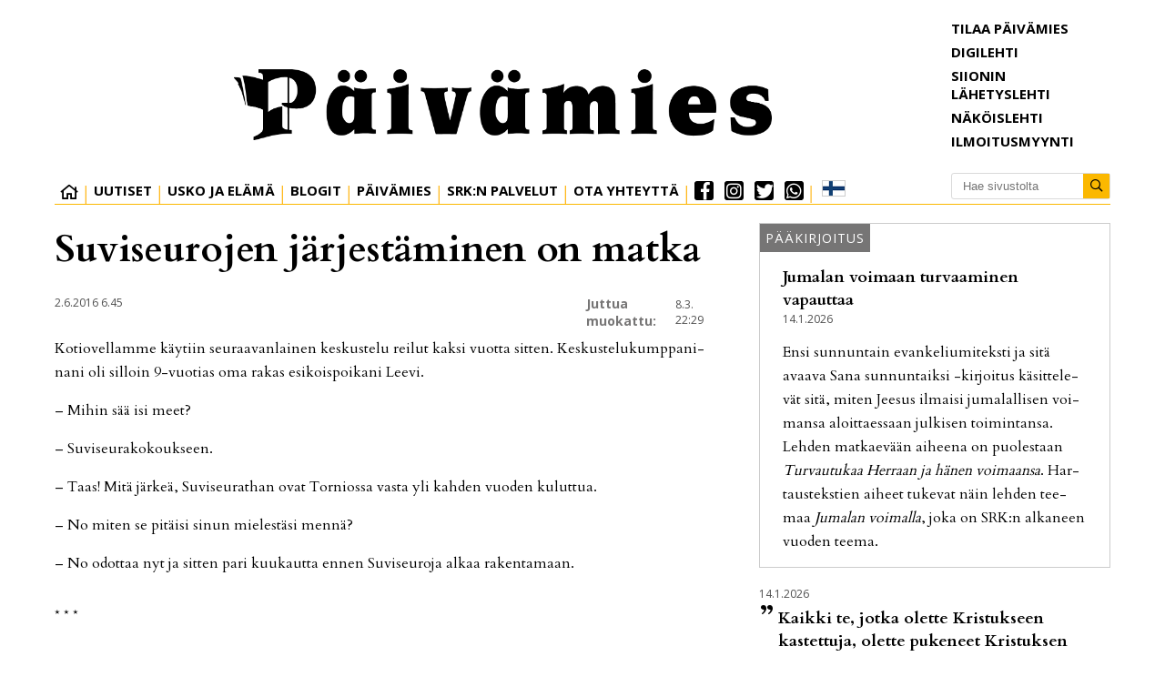

--- FILE ---
content_type: text/html; charset=utf-8
request_url: https://www.paivamies.fi/aiemmat-blogit/suviseurojen-jarjestaminen-on-matka-6.53.4697.bf7c32c378
body_size: 16745
content:
<!DOCTYPE html>
<html lang="fi">
<head>
<meta charset='UTF-8'>
<meta name='viewport' content='initial-scale=1,width=device-width'>
<link rel='manifest' href='/neodirect/static/1/manifest.webmanifest'>
<link rel='apple-touch-icon' href='/neodirect/static/1/icon96x96.png'>
<link rel='apple-touch-icon' sizes='152x152' href='/neodirect/static/1/icon152x152.png'>
<link rel='apple-touch-icon' sizes='167x167' href='/neodirect/static/1/icon167x167.png'>
<link rel='apple-touch-icon' sizes='180x180' href='/neodirect/static/1/icon180x180.png'>
<link rel='apple-touch-startup-image' href='/neodirect/static/1/splash.png'>
<link rel='icon' type='image/png' href='/neodirect/static/1/icon32x32.png'>
<meta name='apple-mobile-web-app-title' content='Suviseurojen järjestäminen on matka | Päivämies'>
<meta name='mobile-web-app-capable' content='yes'>

<title>Suviseurojen järjestäminen on matka | Päivämies</title>
<link rel="canonical" href="https://www.paivamies.fi/aiemmat-blogit/suviseurojen-jarjestaminen-on-matka-6.53.4697.bf7c32c378">
<meta property="og:url" content="https://www.paivamies.fi/aiemmat-blogit/suviseurojen-jarjestaminen-on-matka-6.53.4697.bf7c32c378"/>

<meta property="og:type" content="article"/>
<meta property="og:title" content="Suviseurojen järjestäminen on matka"/>
<meta property="twitter:title" content="Suviseurojen järjestäminen on matka"/>
<meta property="og:description" content="Kotiovellamme käytiin seuraavanlainen keskustelu reilut kaksi vuotta sitten. Keskustelukumppaninani oli silloin 9-vuotias oma rakas esikoispoikani Leevi."/>
<meta property="twitter:description" content="Kotiovellamme käytiin seuraavanlainen keskustelu reilut kaksi vuotta sitten. Keskustelukumppaninani oli silloin 9-vuotias oma rakas esikoispoikani Leevi."/>
<meta name="description" content="Kotiovellamme käytiin seuraavanlainen keskustelu reilut kaksi vuotta sitten. Keskustelukumppaninani oli silloin 9-vuotias oma rakas esikoispoikani Leevi."/>
<meta property="article:published_time" content="2016-06-02T06:45:00+0200"/>
<meta property="article:modified_time" content="2020-01-02T00:42:56+0200"/>
<meta property="og:image" content="https://www.paivamies.fi/image-3.8393.10778.20200308202954.5603193473"/>
<meta property="og:image:width" content="800"/>
<meta property="og:image:height" content="447"/>
<meta property="twitter:image" content="https://www.paivamies.fi/image-3.8393.10778.20200308202954.5603193473"/>

<script type="application/ld+json">
{
"@context": "http://schema.org",
"@type": "NewsArticle",
"mainEntityOfPage": "https://www.paivamies.fi/aiemmat-blogit/suviseurojen-jarjestaminen-on-matka-6.53.4697.bf7c32c378",
"headline": "Suviseurojen järjestäminen on matka",
"description": "Kotiovellamme käytiin seuraavanlainen keskustelu reilut kaksi vuotta sitten. Keskustelukumppaninani oli silloin 9-vuotias oma rakas esikoispoikani Leevi."
,
"datePublished": "2016-06-02T06:45:00+0200",
"dateModified": "2020-01-02T00:42:56+0200",
"isAccessibleForFree": "true",
"image": {
"@type": "ImageObject",
"url": "https://www.paivamies.fi/image-3.8393.10778.20200308202954.5603193473",
"width": "800",
"height": "447",
"caption": ""
}

}
</script>
<link rel="stylesheet" href="/neodirect/static/1/fa/css/regular.min.css"> 
<link rel="stylesheet" href="/neodirect/static/1/fa/css/brands.min.css">
<link rel="stylesheet" href="/neodirect/static/1/fa/css/fontawesome.min.css">

<!-- Global site tag (gtag.js) - Google Analytics --> <script async src="https://www.googletagmanager.com/gtag/js?id=UA-49355719-1"></script>
<script>
  window.dataLayer = window.dataLayer || [];
  function gtag(){dataLayer.push(arguments);}
  gtag('js', new Date());

  gtag('config', 'UA-49355719-1');
</script>

<script>
if ('serviceWorker' in navigator) {
    navigator.serviceWorker.getRegistrations().then(function (registrations) {
        for (let registration of registrations) {
            if (registration.scope.search('/neodirect/static/1/') !== -1) {
                registration.unregister();
            }
        }
    });
}
</script>

<script src="/neodirect/static/1/cprofit/cprofit_selfservice_live.js?v=1.23"></script>

<link rel="stylesheet" type="text/css" href="/neodirect/static/1/cprofit/cprofit_selfservice_live.css?v=1"><meta property="og:image:url" content="https://www.paivamies.fi/neo/1/p.jpg"/><link rel="icon" type="image/png" href="/neodirect/static/1/icon32x32.png">
<style>html{overflow-y:scroll;}body{margin-top:0px;margin-bottom:0px;}div,a,article,aside,header,main,footer,nav,section,time{display:block;}.crop_container{display:block;}.agjcfs{-webkit-justify-content:flex-start;justify-content:flex-start;}.agjcfe{-webkit-justify-content:flex-end;justify-content:flex-end;}.agjcce{-webkit-justify-content:center;justify-content:center;}.agjcsb{-webkit-justify-content:space-between;justify-content:space-between;}.agjcsa{-webkit-justify-content:space-around;justify-content:space-around;}.agaifs{-webkit-align-items:flex-start;align-items:flex-start;}.agaife{-webkit-align-items:flex-end;align-items:flex-end;}.agaice{-webkit-align-items:center;align-items:center;}.agaist{-webkit-align-items:stretch;align-items:stretch;}.agver{display:-webkit-box;display:-moz-box;display:-ms-flexbox;display:-webkit-flex;display:flex;-webkit-flex-direction:column;flex-direction:column;}.aghor{display:-webkit-box;display:-moz-box;display:-ms-flexbox;display:-webkit-flex;display:flex;}.agwrp{-webkit-flex-wrap:wrap;-ms-flex-wrap:wrap;flex-wrap:wrap;}:hover>.popup{display:-webkit-box;display:-moz-box;display:-ms-flexbox;display:-webkit-flex;display:flex;z-index:10;}.agdisplaynone{display:none !important;}body.agPureCSS{box-sizing:border-box;}body.agPureCSS *,body.agPureCSS *:before,body.agPureCSS *:after{box-sizing:inherit;}body.agPureCSS .crop_container{position:relative;width:100%;}body.agPureCSS .crop_container img{position:absolute;top:0;left:0;bottom:0;right:0;opacity:0;-webkit-transition:opacity 0.3s;transition:opacity 0.3s;-webkit-transition-timing-function:ease-out;transition-timing-function:ease-out;}.aghplacementleft,.aghplacementright{display:inline-flex!important;flex-direction:column!important;align-items:flex-start!important;min-width:0px!important;max-width:100%!important;width:30%!important;overflow:hidden;}.aghplacementleft .crop_container img,.aghplacementright .crop_container img{width:100%!important;}.aghplacementleft{float:left;margin-right:1em;}.aghplacementright{float:right;margin-left:1em;}.aghplacementmiddle{display:flex;flex-direction:column;align-items:center;}.aghplacementmiddle .crop_container{height:auto !important;width:60% !important;max-width:60% !important;min-width:60% !important;margin:0 auto;}.aghplacementmiddle img.Image{width:100% !important;}.aghplacementmiddle p{text-align:left;width:60%;}.aghplacementleft p,.aghplacementright p,.aghplacementmiddle p{padding:0px!important;}@media all and (max-width:850px) and (min-width:600px){.aghplacementleft,.aghplacementright{width:40%!important;}}@media all and (max-width:600px){.aghplacementleft,.aghplacementright{width:100%!important;}}.ag_spa_button{visibility:hidden;cursor:pointer;}.ag_spa_navigation_bar{width:100%;display:flex;flex-direction:row;align-items:stretch;}.ag_spa_navigation_bar>*{flex:1;cursor:pointer;}.ag_spa_navigation_bar .nav_group.active .nav_label,.ag_spa_navigation_bar .nav_pebble.active{font-weight:bold;}.ag_spa_datawrapper{width:100%;}.ag_spa_scroll_container{width:100%;}.ag-youtube-iframe-container,.ag-instagram-iframe-container,.ag-datawrapper-iframe-container,.ag-carto-iframe-container,.ag-googlemaps-iframe-container,.ag-soundcloud-iframe-container,.ag-googledocs-iframe-container,.agPoll{width:100%;}@keyframes audiospin{0%{transform:rotate(0deg);}100%{transform:rotate(360deg);}}.baseloader{border:16px solid #f3f3f3;border-radius:50%;border-top:16px solid #3f3f3f;animation:audiospin 2s linear infinite;position:absolute;pointer-events:none;left:0px;top:0px;width:54px;height:54px;}.nd-carousel-container{position:relative;display:block;user-select:none;font-family:-apple-system,BlinkMacSystemFont,Segoe UI,Roboto,Oxygen,Ubuntu,Cantarell,Fira Sans,Droid Sans,Helvetica Neue,sans-serif;font-size:1rem;font-weight:400;width:100%;}.nd-carousel-container.fullscreen{position:fixed;top:0;left:0;right:0;bottom:0;width:100%;display:flex;flex-direction:column;justify-content:flex-start;align-items:stretch;background-color:#000;max-width:100%;z-index:10001;}.nd-carousel-container.fullscreen .nd-carousel-overflow{padding-top:0;height:100%;margin-bottom:140px;}.nd-carousel-container.fullscreen .nd-carousel-indicators{position:absolute;bottom:50px;left:0;right:0;}.nd-carousel-container.fullscreen .nd-carousel-toolbar{position:absolute;bottom:0;left:0;right:0;padding:5px;}.fullscreen .nd-icon-btn,.fullscreen .nd-icon-btn:hover,.fullscreen .nd-icon-btn:focus,.nd-carousel-overlay-toolbar .nd-icon-btn:hover,.nd-carousel-overlay-toolbar .nd-icon-btn:focus,.nd-carousel-overlay-toolbar .nd-icon-btn{background-color:#000;}.nd-carousel-overlay-toolbar{width:auto;display:inline-flex;justify-content:center;align-items:center;position:absolute;top:0;left:0;transform:translateY(-100%);white-space:nowrap;padding:.5rem 0rem;right:0;background-color:rgba(0,0,0,0.8);}.nd-carousel-overlay-toolbar button{margin:0 .25rem;}.nd-carousel-overlay-toolbar .nd-icon-btn svg{fill:#fff;}.fullscreen .nd-icon-btn svg{fill:#fff;}.nd-carousel-container[toolconf="overlay"]:not(.fullscreen) .nd-slide-textblock{bottom:56px;}.nd-carousel-overlay-toolbar:empty,.nd-carousel-toolbar:empty{display:none!important;}.nd-carousel-overflow{position:relative;top:0;left:0;right:0;display:block;padding-top:75%;bottom:0;overflow:hidden;width:100%;background-color:#000;}.nd-carousel-frame{position:absolute;top:0;left:0;right:0;bottom:0;display:flex;flex-direction:row;width:100%;max-width:100%;min-width:100%;transition:transform 400ms ease;backface-visibility:hidden;}.nd-carousel-slide{min-width:100%;width:100%;max-width:100%;position:relative;display:block;height:100%;max-height:100%;overflow:hidden;-webkit-user-select:none;-moz-user-select:none;-ms-user-select:none;user-select:none;}.nd-carousel-slide[type="html"]>iframe{position:absolute;top:0;left:0;right:0;bottom:0;width:100%;height:100%;border:none;outline:none;margin:0;pointer-events:none;}.limitwidth{max-width:100% !important;width:100% !important;height:auto !important;margin:0 auto;position:absolute;top:0;left:0;right:0;bottom:0;}.limitheight{max-height:100% !important;height:100% !important;width:auto !important;margin:0 auto;position:absolute;top:0;left:0;right:0;bottom:0;}.nd-carousel-slide[type="video"]>video{height:100%;}.video-toolbar{position:absolute;top:50%;left:50%;z-index:100;transform:translate(-50%);background-color:#000;padding:.5em 1.5em;color:#fff;border-radius:50px;display:flex;align-items:center;white-space:nowrap;font-size:1rem;}.video-toolbar>.video-control{border:none;margin:0;padding:.5rem;color:#fff;background-color:#000;cursor:pointer;position:relative;font-size:1em;display:inline-flex;justify-content:center;align-items:center;outline:none;}button.video-control svg{fill:#fff;}span.buffer-amount{position:absolute;bottom:5px;right:5px;font-size:12px;background-color:#000;border-radius:50%;}span.video-played:after{content:" / ";}.video-toolbar:not(.playing)>.video-pause,.video-toolbar.playing>.video-play{display:none;}.video-toolbar.playing{opacity:0;transform:scale(0) translate(-50%);transition:opacity 200ms ease,transform 0ms ease 200ms;}.video-tools-show .video-toolbar.playing{opacity:1;transform:scale(1) translate(-50%);;transition:opacity 200ms ease;}.media-host>video{height:100%;width:100%;background-color:#000;}span.video-duration{font-size:.9em;padding:0 1rem;white-space:nowrap;}.nd-slide-media{pointer-events:none;}.nd-slide-media:not(.portrait){width:100%;height:auto;display:block;}.nd-slide-media.portrait{width:auto;height:100%;display:block;margin:0px auto;}.nd-carousel-container .nd-slide-media.landscape.u-limitheight{height:100% !important;width:auto !important;margin:0 auto;}.nd-carousel-toolbar .nd-icon.play,.nd-carousel-toolbar.nd-icon.pause,.nd-carousel-overlay-toolbar .nd-icon.play,.nd-carousel-overlay-toolbar .nd-icon.pause{font-size:1.2em;font-size:1.2em;position:relative;width:22px;height:22px;}.nd-slide-textblock{position:absolute;bottom:0;left:0;right:0;background-color:rgba(0,0,0,0.8);padding:1rem 1.5rem;color:#fff;transition:opacity 200ms ease;text-align:center;}.nd-slide-textblock p{margin:0rem;font-size:.8rem;}.nd-carousel-pebble{width:.5rem;height:.5rem;display:block;background-color:#333;border-radius:50%;transition:transform 100ms ease;margin:0rem .25rem;cursor:pointer;}.nd-carousel-pebble.active{transform:scale(1.5);}.nd-carousel-indicators{display:flex;justify-content:center;flex-wrap:wrap;}.nd-carousel-indicators.thumbnail{padding:.5rem 0rem;}.nd-carousel-thumbnail{width:58px;min-width:58px;height:58px;overflow:hidden;display:flex;justify-content:center;align-items:center;cursor:pointer;transition:transform 100ms ease,border-radius 100ms ease;background-color:rgba(0,0,0,0.1);border-radius:50%;}.nd-carousel-thumbnail{margin:8px;}.nd-carousel-thumbnail .landscape{height:100%;width:auto;}.nd-carousel-thumbnail .portrait{width:100%;height:auto;}.nd-carousel-thumbnail img.square{width:100%;height:100%;}.nd-carousel-thumbnail>img.html{background-color:#336199;}.nd-carousel-thumbnail.active{transform:scale(1.25);}.nd-carousel-indicators.pebble{padding:.5rem;}.nd-ripple{position:absolute;top:0;right:0;left:0;bottom:0;overflow:hidden;transform:translate3d(0,0,0);border-radius:50%;}.nd-ripple:after{content:"";display:block;position:absolute;width:100%;height:100%;top:0;left:0;pointer-events:none;background-image:radial-gradient(circle,#333 10%,transparent 10.01%);background-repeat:no-repeat;background-position:50%;transform:scale(10,10);opacity:0;transition:transform 400ms ease,opacity 1s ease;}.nd-ripple:active:after{transform:scale(0,0);opacity:.3;transition:0s;}.nd-btn,.nd-icon-btn{font-family:inherit;font-weight:400;font-size:1rem;border:none;outline:none;background-color:#fff;color:#333;padding:.5em 1em;margin:0em;cursor:pointer;display:inline-flex;justify-content:center;align-items:center;position:relative;}.nd-icon-btn{height:2.5em;width:2.5em;padding:0em;border-radius:50%;}.nd-btn:hover,.nd-btn:focus,.nd-icon-btn:hover,.nd-icon-btn:focus{background-color:#fefefe;}.nd-carousel-toolbar{display:flex;justify-content:center;align-items:flex-start;white-space:nowrap;position:relative;}.nd-carousel-indicators:empty + .nd-carousel-toolbar{margin-top:.5rem;}img.nd-icon{width:auto;height:16px;}.nd-inteval-progress-line{border-bottom:2px solid transparent;margin:0px !important;transform:scalex(0);transform-origin:left;}.nd-inteval-progress-line-wrap{position:absolute;bottom:0;left:0;width:100%;background-color:rgba(0,0,0,0.8);z-index:10;}.nd-carousel-playstate[playstate="pause"] .nd-icon:not(.play){display:none;}.nd-carousel-playstate[playstate="play"] .nd-icon:not(.pause){display:none;}.nd-carousel-autoplay{height:2.5em;width:2.5em;padding:0em;border-radius:50%;overflow:hidden;}button.nd-carousel-playstate.nd-icon-btn{margin:0;}.nd-carousel-autoplay-wrap[autoplay="false"]{display:none;}.nd-carousel-overlay-toolbar .nd-carousel-autoplay-wrap{margin:0 .25em;font-size:1rem;}svg.nd-icon{fill:#333;display:inline-block;width:1em;height:1em;}.nd-carousel-container:not(.fullscreen) .nd-icon-btn.expand.shrink .nd-icon.shrink{display:none;}.nd-carousel-container.fullscreen .nd-icon-btn.expand.shrink .nd-icon.expand{display:none;}button.nd-icon-btn.expand.shrink.hidden{display:none;}.media-host{box-sizing:border-box;}.media-host.portrait{height:100%;width:auto;max-height:100%;}.media-host:not(.portrait){width:100%;height:100%;max-width:100%;max-height:100%;}button.nd-icon-btn.ext-link{position:absolute;bottom:0;right:0;margin:.5rem;background-color:rgba(0,0,0,0.9);border-radius:0px;}button.nd-icon-btn.ext-link .nd-icon{fill:#fff;}button.nd-icon-btn.ext-link .nd-ripple:after{background-image:radial-gradient(circle,#fff 10%,transparent 10.01%);}button.nd-icon-btn.ext-link .nd-ripple{border-radius:0px;}@keyframes progressLine{to{transform:scalex(1)}}.nd-carousel-tools{position:relative;display:flex;flex-direction:column;align-items:center;}@media screen and (max-width:786px){.nd-carousel-indicators.thumbnail{flex-wrap:nowrap;overflow-x:auto;overflow-y:hidden;-webkit-overflow-scrolling:touch;justify-content:flex-start;}.nd-carousel-thumbnail{width:42px;min-width:42px;height:42px;}}@media screen and (max-width:786px) and (min-width:425px){}@media screen and (max-width:425px){.nd-carousel-overflow{padding-top:75%!important;}.nd-btn,.nd-icon-btn,.nd-carousel-overlay-toolbar .nd-carousel-autoplay-wrap{font-size:.8rem;}.nd-carousel-container[toolconf="overlay"]:not(.fullscreen) .nd-slide-textblock{bottom:48px;}.nd-slide-textblock{padding:.5rem .75rem;}.video-toolbar{font-size:.8rem;}}.agCommentWrapper{position:relative;width:100%;overflow:hidden;}.agCommentBox a,a.agBtnComment,a.agBtnShowAll,a.agBtnCloseAll,a.agBtnSort{cursor:pointer;border:1px solid #ccc;padding:0.2em;background:#ddd;display:inline-block;-webkit-user-select:none;-moz-user-select:none;-ms-user-select:none;-o-user-select:none;user-select:none;}.agCommentBox a:hover,a.agBtnComment:hover,a.agBtnShowAll:hover,a.agBtnCloseAll:hover{background:#ccc;}.agComments{list-style:none;padding-left:0;margin:0;}.agComments>.agCommentWrap>.agComments,.agComments>.agCommentWrap>.agCommentFormWrap{padding-left:1.5em;}.agComments>.agCommentWrap>.agComments>.agCommentWrap>.agComments .agComments{padding-left:0;}.agComment,.agCommentForm{background:#f6f6f6;border:1px solid #e6e6e6;margin:0.2em 0;padding:0.5em;display:inline-block;}.agCommentText,.agCommentInfo{padding:0 0 0.2em 0;margin:0;font-size:100%;}.agCommentText{padding:0.2em 0 0.2em 0;}.agCommentHeader{font-weight:bold;font-size:150%;}.agCommentName{font-weight:bold;}.agCommentDate,.agCommentVotes,.agCharLimit,.agReplyAmount{font-style:italic;font-size:80%;}.agCommentVotes{margin-top:0.2em;margin-left:0.5em;float:right;}.agUpvoteWrapper,.agDownvoteWrapper{margin-left:0.5em;}.agUpvoteWrapper{color:green;}.agDownvoteWrapper{color:red;}.agBtnComment,.agBtnShowAll,.agBtnCloseAll{margin:0 0 0.2em 0;}.agBtnReply,.agBtnUpvote,.agBtnDownvote,.agBtnMore,.agForumList,.agBtnComment{margin:0.2em 0 0 0;}.agBtnUpvote,.agBtnDownvote,.agBtnMore,.agBtnShowAll,.agBtnCloseAll{margin-left:0.2em;}.agCommentFormName,.agCommentFormText,.agCommentFormHeader{box-sizing:border-box;}.agCommentFormText{min-height:5em;max-width:100%;}.agCommentFormName,.agCommentFormHeader{margin-bottom:0.5em;}.agCharLimit,.agBtnShowAll,.agBtnCloseAll,.agBtnUpvote,.agBtnDownvote,.agBtnSort{float:right;}.agForumList option,.agCommentHeader{cursor:pointer;}

.lbOverlay{position:fixed;top:0;left:0;bottom:0;right:0;background:rgba(0,0,0,0.8);z-index:10000;}.lbOverlay>.close{float:right;color:black;background:white;border-radius:15px;padding:10px;line-height:10px;margin:10px;-webkit-user-select:none;-moz-user-select:none;-ms-user-select:none;user-select:none;z-index:99999;}.lbOverlay>.close:hover{cursor:pointer;}.lbOverlay>.image{text-align:center;-webkit-user-select:none;}

.agPoll{border:1px solid black;background:#f6f6f6;padding:10px;}.question_container{margin-bottom:10px;}.answer{margin-bottom:10px;cursor:pointer;}.state_answer .answer{display:none;}.answer-result-state{white-space:nowrap;background:black;color:white;padding:2px 5px;border-radius:5px;box-sizing:border-box;margin-bottom:6px;text-shadow:1px 1px 1px black;}</style>
<link rel="stylesheet" type="text/css" href="/css-31.1.0.20251007170037.7e2fa579e6">
<script defer src="https://ajax.googleapis.com/ajax/libs/jquery/1.11.1/jquery.min.js"></script>
<style>
.ag_c20{display:block;}
.ag_c6{height:23px;}
.ag_c1{width:100%;}
.ag_c25{width:100%;;}
.ag_c14{width:100%;display:block;}
.ag_c2{width:100%;max-width:1200px;}
.ag_c23{width:100px;height:110px;}
.ag_c24{width:100px;height:120px;}
.ag_c7{width:175px;}
.ag_c17{width:175px;height:175px;}
.ag_c26{width:280px;}
.ag_c12{width:30px;}
.ag_c27{width:33%;}
.ag_c10{width:340px;}
.ag_c21{width:386px;}
.ag_c15{width:40%;}
.ag_c5{width:60%;}
.ag_c4{width:calc((100% - 175px) * (100 / 100));}
.ag_c9{width:calc((100% - 30px) * (100 / 100));}
.ag_c11{width:calc((100% - 340px) * (100 / 100));}
@media only screen and (max-width: 768px){
.ag_c16{display:none;}
}
@media only screen and (max-width: 980px){
.ag_c3{display:none;}
}
@media only screen and (min-width: 769px){
.ag_c19{display:none;}
.ag_c22{width:calc((100% - 100px) * (100 / 100))}
.ag_c18{width:calc((100% - 175px) * (100 / 100))}
.ag_c13{width:calc((100% - 386px) * (100 / 100))}
}
@media only screen and (min-width: 981px){
.ag_c8{display:none;}
}
</style>
<script defer src="/javascript-8.16.0.20250228140345.da815ffe11"></script>
<script defer src="/javascript-8.17.0.586929bed7"></script>
<script defer src="/javascript-8.19.0.5a0a05bfbc"></script>
<script defer src="/javascript-8.20.0.20240611092952.22531a5de2"></script>
<script defer src="/javascript-8.0.22.0af81ab918"></script>

<script>
var agPureCSS = true;
if(navigator.userAgent.match(/iPhone|iPod|iPad/i)&&("standalone" in window.navigator)&&window.navigator.standalone){var n;document.addEventListener('click', function(event) {n = event.target;while (n.nodeName !== "A" && n.nodeName !== "HTML") {n = n.parentNode;}if ('href' in n && n.href.indexOf('http') !== -1 && n.href.indexOf(document.location.host) !== -1 ) {event.preventDefault();document.location.href = n.href;}}, false);}
var agClick = { "url": "L2NsaWNrLTYuNTMuNDY5Ny42LmEwZDFlZmVlY2U=", "id": "53_4697" };
function preSizer() {js();}
var agSiteId = 1;
var ndMode='APACHE';
var neodirect_sw_params = {sw_path: "/neodirect/37/8?hash=1de682d2a5",productName: "42:1",pushUrl: "",pushKey: "",offline_path: "/neodirect/37/9?hash=5ae6f94c48&lang=fi_FI"}</script>

<noscript>
JavaScript is disabled in your web browser or browser is too old to support JavaScript.
Today almost all web pages contain JavaScript, a scripting programming language that runs on visitor's web browser. It makes web pages functional for specific purposes and if disabled for some reason, the content or the functionality of the web page can be limited or unavailable.
</noscript>
</head>
<body class="agPureCSS">
<div id="i3374" data-ag_max_screen="4000" class="ag_c1 agver agjcce agaice"><div class="ag_c2 agver agjcfs agaifs pageWrap"><div class="ag_c1 agver agjcfs agaifs header"><div class="ag_c1 aghor agjcfs agaifs"><script src="https://www.google.com/recaptcha/api.js?render=6LfJLOUUAAAAAOaJURrPhWpA-KPDpNYXaDw-i5TX"></script>
<script>
grecaptcha.ready(function() {
    grecaptcha.execute('6LfJLOUUAAAAAOaJURrPhWpA-KPDpNYXaDw-i5TX', {action: 'homepage'});
});
</script></div><div class="ag_c3 ag_c1 aghor agjcfs agaist"><div class="ag_c4 agver agjcfe agaifs"><div class="ag_c1 aghor agjcce agaifs"><div class="ag_c5 aghor agjcce agaifs logo"><a href="/"><img src="/neodirect/static/1/logo.png" /></a></div></div><div class="ag_c1 aghor agjcfs agaifs navigation"><div class=" aghor agjcfs agaifs navItem"><div class="ag_c1 aghor agjcfs agaifs home"><a href="/"><i class="fal fa-home" aria-hidden="true"></i></a></div></div><div class=" aghor agjcfs agaifs navItem"><div class="ag_c1 aghor agjcfs agaifs"><a href="/uutiset-6.38.1.03b8d79d4e"><p>Uutiset</p></a></div></div><div class=" agver agjcfs agaifs submenu"><div class="ag_c1 aghor agjcfs agaifs navItem"><div class="ag_c1 aghor agjcfs agaifs"><a href="#"><p>Usko ja Elämä</p></a></div></div><div class="ag_c1 agver agjcfs agaifs dropdown-target  none"><div class="ag_c1 agver agjcfs agaifs megaMenu"><div class="ag_c1 aghor agjcfs agaifs megaMenuBtn"><a href="/"><p>Pääkirjoitukset <i class="fal fa-angle-down"></i></p></a></div><div class="ag_c1 agver agjcfs agaifs megaMenuLinks none"><div class="ag_c1 aghor agjcfs agaifs"><a href="/paakirjoitukset-6.48.1.3fee67e5d4"><p>Päivämies</p></a></div><div class="ag_c1 aghor agjcfs agaifs"><a href="/paakirjoitukset-6.48.8.f1eacc2d9e"><p>Siionin Lähetyslehti</p></a></div></div></div><div class="ag_c1 agver agjcfs agaifs megaMenu borderExtra"><div class="ag_c1 aghor agjcfs agaifs megaMenuBtn"><a href="/"><p>Hartauskirjoitukset <i class="fal fa-angle-down"></i></p></a></div><div class="ag_c1 agver agjcfs agaifs megaMenuLinks none"><div class="ag_c1 aghor agjcfs agaifs"><a href="/sana-sunnuntaiksi-6.38.23.595ce02a12"><p>Sana sunnuntaiksi</p></a></div><div class="ag_c1 aghor agjcfs agaifs"><a href="/matkaevaaksi-6.38.24.463781cf94"><p>Matkaevääksi</p></a></div><div class="ag_c1 aghor agjcfs agaifs"><a href="/siionin-lahetyslehti-6.49.45638e00cb"><p>Siionin Lähetyslehti</p></a></div></div></div><div class="ag_c1 aghor agjcfs agaifs"><a href="/artikkelit-6.38.4.9a0678711f"><p>Artikkelit</p></a></div><div class="ag_c1 aghor agjcfs agaifs"><a href="/puhutaan-maasta-ja-taivaasta-6.38.5.a9d742f610"><p>Puhutaan maasta ja taivaasta</p></a></div><div class="ag_c1 aghor agjcfs agaifs"><a href="/lukijan-kuva-6.38.6.c07a60aad3"><p>Lukijan kuva</p></a></div><div class="ag_c1 agver agjcfs agaifs megaMenu borderExtra"><div class="ag_c1 aghor agjcfs agaifs megaMenuBtn"><a href="/"><p>Vieraskieliset <i class="fal fa-angle-down"></i></p></a></div><div class="ag_c1 agver agjcfs agaifs megaMenuLinks none"><div class="ag_c1 aghor agjcfs agaifs"><a href="/vieraskieliset--inenglish-6.38.8.208a78b83c"><p>English</p></a></div><div class="ag_c1 aghor agjcfs agaifs"><a href="/vieraskieliset--en-espanol-6.38.17.a832cae3c6"><p>Espanol</p></a></div><div class="ag_c1 aghor agjcfs agaifs"><a href="/vieraskieliset--enfrancais-6.38.22.790a384e10"><p>Francais</p></a></div><div class="ag_c1 aghor agjcfs agaifs"><a href="/vieraskieliset--nopucckn-6.38.18.a20a92d3bb"><p>Pycckn</p></a></div><div class="ag_c1 aghor agjcfs agaifs"><a href="/vieraskieliset--eesti-6.38.19.9df7aa8aaa"><p>Eesti</p></a></div><div class="ag_c1 aghor agjcfs agaifs"><a href="/vieraskieliset--aufdeutsch-6.38.20.cbdf8d494c"><p>Deutsch</p></a></div><div class="ag_c1 aghor agjcfs agaifs"><a href="/vieraskieliset--pasvenska-6.38.21.8883d08674"><p>Svenska</p></a></div><div class="ag_c1 aghor agjcfs agaifs"><a href="/viittomakieliset-6.38.25.cfe2a3c952"><p>Viittomakieliset</p></a></div></div></div></div></div><div class=" agver agjcfs agaifs submenu"><div class="ag_c1 aghor agjcfs agaifs navItem"><div class="ag_c1 aghor agjcfs agaifs"><a href="#"><p>Blogit</p></a></div></div><div class="ag_c1 agver agjcfs agaifs dropdown-target none"><div class="ag_c1 aghor agjcfs agaifs"><a href="/nykyiset-blogit-6.50.a08191e0e9"><p>Nykyiset blogit</p></a></div><div class="ag_c1 aghor agjcfs agaifs"><a href="/aiemmat-blogit-6.52.5ca415943a"><p>Aiemmat blogit</p></a></div></div></div><div class=" agver agjcfs agaifs submenu"><div class="ag_c1 aghor agjcfs agaifs navItem"><div class="ag_c1 aghor agjcfs agaifs"><a href="#"><p>Päivämies</p></a></div></div><div class="ag_c1 agver agjcfs agaifs dropdown-target none"><div class="ag_c1 aghor agjcfs agaifs"><a href="/verkkovakiot/tietoa-paivamiehesta-6.42.65.8b65d4b483"><p>Tietoa lehdestä</p></a></div><div class="ag_c1 aghor agjcfs agaifs"><a href="/paivamiehen-tavoitteet-ja-arvot-6.42.66.3cdd87386e"><p>Tavoitteet ja arvot</p></a></div><div class="ag_c1 aghor agjcfs agaifs link "><a href="/verkkovakiot/kayttoehdot-6.42.29.1d33cd460e"><p>Käyttöehdot</p></a></div><div class="ag_c1 aghor agjcfs agaifs navItem"><a href="/neodirect/static/1/Paivamies"><p>Digilehti</p></a></div><div class="ag_c1 aghor agjcfs agaifs"><a href="/aanilehti-6.38.11.0c82c51e85"><p>Äänilehti</p></a></div><div class="ag_c1 aghor agjcfs agaifs link "><a href="/verkkovakiot/tietosuoja-ja-rekisteriseloste-6.42.27.0efcb40b2a"><p>Tietosuoja- ja rekisteriseloste</p></a></div><div class="ag_c1 aghor agjcfs agaifs link "><a href="/verkkovakiot/paivamies-mediatiedot-2019-6.42.28.bf17a69ef9"><p>Mediatiedot</p></a></div></div></div><div class=" aghor agjcfs agaifs navItem"><div class="ag_c1 aghor agjcfs agaifs"><a href="/srk-palvelee-6.57.f9a1cb3828"><p>SRK:n Palvelut</p></a></div></div><div class=" agver agjcfs agaifs submenu"><div class="ag_c1 aghor agjcfs agaifs navItem"><div class="ag_c1 aghor agjcfs agaifs"><a href="#"><p>Ota yhteyttä</p></a></div></div><div class="ag_c1 agver agjcfs agaifs dropdown-target none"><div class="ag_c1 aghor agjcfs agaifs"><a href="/palaute-juttuvinkki-6.40.6519b9757f"><p>Lähetä palautetta tai juttuvinkki</p></a></div><div class="ag_c1 aghor agjcfs agaifs"><a href="/lukijankuva-6.41.0.9b12070d96"><p>Lähetä kuva</p></a></div><div class="ag_c1 aghor agjcfs agaifs navItem"><a href="/tilaa-6.68.20007.7f2605ba63"><p>Tilaa Päivämies</p></a></div><div class="ag_c1 aghor agjcfs agaifs"><a href="/uutiskirje-6.45.a0346f2f3c"><p>Tilaa uutiskirje</p></a></div><div class="ag_c1 aghor agjcfs agaifs navItem"><a href="https://www.julkaisumyymala.fi/category/13/ilmoitukset"><p>Ilmoitusmyynti</p></a></div><div class="ag_c1 aghor agjcfs agaifs"><a href="/verkkovakiot/jakeluhairiot-6.42.64.d5154ead65"><p>Jakeluhäiriöt</p></a></div><div class="ag_c1 aghor agjcfs agaifs"><a href="/verkkovakiot/yhteystiedot-6.42.30.3dc5295f99"><p>Yhteystiedot</p></a></div><div class="ag_c1 aghor agjcfs agaifs"><a href="/onnittelu-muistokirjoitukset-6.66.227b05208a"><p>Onnittelu- ja muistokirjoitukset</p></a></div></div></div><div class="agHasHeight ag_c6 aghor agjcfs agaifs navItem brand"><a href="https://www.facebook.com/paivamies/"><i class="fab fa-facebook-f fa-2x"></i></a></div><div class="agHasHeight ag_c6 aghor agjcfs agaifs navItem brand"><a href="https://www.instagram.com/paivamies/"><i class="fab fa-instagram fa-2x"></i></a></div><div class="agHasHeight ag_c6 aghor agjcfs agaifs navItem brand"><a href="https://twitter.com/paivamiesfi"><i class="fab fa-twitter fa-2x"></i></a></div><div class="agHasHeight ag_c6 aghor agjcfs agaifs navItem brand"><a href="whatsapp://send?text=https%3A%2F%2Fwww.paivamies.fi"><i class="fab fa-whatsapp fa-2x"></i></a></div><div class=" agver agjcfs agaifs submenu extraLay"><div class="ag_c1 aghor agjcfs agaifs navItem"><div class="ag_c1 aghor agjcfs agaifs"><a href="#"><p><img src="/neo/1/vieraskieliset/suomi.jpg" alt="Finnish"></p></a></div></div><div class="ag_c1 agver agjcfs agaifs dropdown-target none"><div class="ag_c1 aghor agjcfs agaifs"><a href="/vieraskieliset--inenglish-6.38.8.208a78b83c"><p><img src="/neodirect/static/1/vieraskieliset/isoB.jpg" alt="English"></p></a></div><div class="ag_c1 aghor agjcfs agaifs"><a href="/vieraskieliset--en-espanol-6.38.17.a832cae3c6"><p><img src="/neodirect/static/1/vieraskieliset/espanja.jpg" alt="Espanol"></p></a></div><div class="ag_c1 aghor agjcfs agaifs"><a href="/vieraskieliset--enfrancais-6.38.22.790a384e10"><p><img src="/neodirect/static/1/vieraskieliset/ranska.jpg" alt="Francais"></p></a></div><div class="ag_c1 aghor agjcfs agaifs"><a href="/vieraskieliset--nopucckn-6.38.18.a20a92d3bb"><p><img src="/neodirect/static/1/vieraskieliset/venaja.jpg" alt="Pycckn"></p></a></div><div class="ag_c1 aghor agjcfs agaifs"><a href="/vieraskieliset--eesti-6.38.19.9df7aa8aaa"><p><img src="/neodirect/static/1/vieraskieliset/eesti.jpg" alt="Eesti"></p></a></div><div class="ag_c1 aghor agjcfs agaifs"><a href="/vieraskieliset--aufdeutsch-6.38.20.cbdf8d494c"><p><img src="/neodirect/static/1/vieraskieliset/saksa.jpg" width="27px" alt="Deutsch"></p></a></div><div class="ag_c1 aghor agjcfs agaifs"><a href="/vieraskieliset--pasvenska-6.38.21.8883d08674"><p><img src="/neodirect/static/1/vieraskieliset/ruotsi.jpg" width="27px" alt="Svenska"></p></a></div><div class="ag_c1 aghor agjcfs agaifs"><a href="/viittomakieliset-6.38.25.cfe2a3c952"><p>Viittomakieliset</p></a></div></div></div></div></div><div class="ag_c7 agver agjcfe agaifs navigation navigationSide"><div class="ag_c1 aghor agjcfs agaifs navItem"><a href="/tilaa-6.68.20007.7f2605ba63"><p>Tilaa Päivämies</p></a></div><div class="ag_c1 aghor agjcfs agaifs navItem"><a href="/neodirect/static/1/Paivamies"><p>Digilehti</p></a></div><div class="ag_c1 aghor agjcfs agaifs navItem"><a href="/neodirect/static/3/Siionin-lahetyslehti"><p>Siionin Lähetyslehti</p></a></div><div class="ag_c1 aghor agjcfs agaifs navItem"><a href="/richiesso/authorize/archive?product=paivamies"><p>Näköislehti</p></a></div><div class="ag_c1 aghor agjcfs agaifs navItem"><a href="https://www.julkaisumyymala.fi/category/13/ilmoitukset"><p>Ilmoitusmyynti</p></a></div><form method="GET" action="/search-6.43.caa0c3d2e9" class="ag_c1 aghor agjcfs agaifs navItem hakutop"><input name="search_content" type="text" placeholder="Hae sivustolta">
<input type="hidden" value="(2)" name="search_elementtype">
<input type="hidden" value="(4)" name="search_elementstatus">
<input type="hidden" value="(1)" name="search_publicationid">
<button class="btn blend"><i class="far fa-search fa-fw"></i></button></form></div></div><div class="ag_c8 ag_c1 agver agjcfs agaifs"><div class="ag_c1 aghor agjcsb agaifs"><div class="ag_c9 aghor agjcfs agaifs mobLogoWrap"><div class="ag_c10 aghor agjcce agaifs logo"><a href="/"><img src="/neodirect/static/1/logo.png" /></a></div><div class="ag_c11 aghor agjcfs agaifs mobSome"><div class="agHasHeight ag_c6 aghor agjcfs agaifs navItem brand"><a href="https://www.facebook.com/paivamies/"><i class="fab fa-facebook-f fa-2x"></i></a></div><div class="agHasHeight ag_c6 aghor agjcfs agaifs navItem brand"><a href="https://www.instagram.com/paivamies/"><i class="fab fa-instagram fa-2x"></i></a></div><div class="agHasHeight ag_c6 aghor agjcfs agaifs navItem brand"><a href="https://twitter.com/paivamiesfi"><i class="fab fa-twitter fa-2x"></i></a></div><div class="agHasHeight ag_c6 aghor agjcfs agaifs navItem brand"><a href="whatsapp://send?text=https%3A%2F%2Fwww.paivamies.fi"><i class="fab fa-whatsapp fa-2x"></i></a></div></div></div><div class="ag_c12 agver agjcfs agaifs mobNavBtn"><i class="far fa-bars"></i></div></div><div class="ag_c1 agver agjcfs agaifs mobNavContent"><div class="ag_c1 aghor agjcfs agaifs navItem"><div class="ag_c1 aghor agjcfs agaifs"><a href="/"><p>Etusivu<p></a></div></div><div class="ag_c1 aghor agjcfs agaifs navItem"><div class="ag_c1 aghor agjcfs agaifs"><a href="/uutiset-6.38.1.03b8d79d4e"><p>Uutiset</p></a></div></div><div class="ag_c1 agver agjcfs agaifs submenu"><div class="ag_c1 aghor agjcfs agaifs navItem"><div class="ag_c1 aghor agjcfs agaifs"><a href="#"><p>Usko ja Elämä</p></a></div></div><div class="ag_c1 agver agjcfs agaifs dropdown-target  none"><div class="ag_c1 agver agjcfs agaifs megaMenu"><div class="ag_c1 aghor agjcfs agaifs megaMenuBtn"><a href="/"><p>Pääkirjoitukset <i class="fal fa-angle-down"></i></p></a></div><div class="ag_c1 agver agjcfs agaifs megaMenuLinks none"><div class="ag_c1 aghor agjcfs agaifs"><a href="/paakirjoitukset-6.48.1.3fee67e5d4"><p>Päivämies</p></a></div><div class="ag_c1 aghor agjcfs agaifs"><a href="/paakirjoitukset-6.48.8.f1eacc2d9e"><p>Siionin Lähetyslehti</p></a></div></div></div><div class="ag_c1 agver agjcfs agaifs megaMenu borderExtra"><div class="ag_c1 aghor agjcfs agaifs megaMenuBtn"><a href="/"><p>Hartauskirjoitukset <i class="fal fa-angle-down"></i></p></a></div><div class="ag_c1 agver agjcfs agaifs megaMenuLinks none"><div class="ag_c1 aghor agjcfs agaifs"><a href="/sana-sunnuntaiksi-6.38.23.595ce02a12"><p>Sana sunnuntaiksi</p></a></div><div class="ag_c1 aghor agjcfs agaifs"><a href="/matkaevaaksi-6.38.24.463781cf94"><p>Matkaevääksi</p></a></div><div class="ag_c1 aghor agjcfs agaifs"><a href="/siionin-lahetyslehti-6.49.45638e00cb"><p>Siionin Lähetyslehti</p></a></div></div></div><div class="ag_c1 aghor agjcfs agaifs"><a href="/artikkelit-6.38.4.9a0678711f"><p>Artikkelit</p></a></div><div class="ag_c1 aghor agjcfs agaifs"><a href="/puhutaan-maasta-ja-taivaasta-6.38.5.a9d742f610"><p>Puhutaan maasta ja taivaasta</p></a></div><div class="ag_c1 aghor agjcfs agaifs"><a href="/lukijan-kuva-6.38.6.c07a60aad3"><p>Lukijan kuva</p></a></div><div class="ag_c1 agver agjcfs agaifs megaMenu borderExtra"><div class="ag_c1 aghor agjcfs agaifs megaMenuBtn"><a href="/"><p>Vieraskieliset <i class="fal fa-angle-down"></i></p></a></div><div class="ag_c1 agver agjcfs agaifs megaMenuLinks none"><div class="ag_c1 aghor agjcfs agaifs"><a href="/vieraskieliset--inenglish-6.38.8.208a78b83c"><p>English</p></a></div><div class="ag_c1 aghor agjcfs agaifs"><a href="/vieraskieliset--en-espanol-6.38.17.a832cae3c6"><p>Espanol</p></a></div><div class="ag_c1 aghor agjcfs agaifs"><a href="/vieraskieliset--enfrancais-6.38.22.790a384e10"><p>Francais</p></a></div><div class="ag_c1 aghor agjcfs agaifs"><a href="/vieraskieliset--nopucckn-6.38.18.a20a92d3bb"><p>Pycckn</p></a></div><div class="ag_c1 aghor agjcfs agaifs"><a href="/vieraskieliset--eesti-6.38.19.9df7aa8aaa"><p>Eesti</p></a></div><div class="ag_c1 aghor agjcfs agaifs"><a href="/vieraskieliset--aufdeutsch-6.38.20.cbdf8d494c"><p>Deutsch</p></a></div><div class="ag_c1 aghor agjcfs agaifs"><a href="/vieraskieliset--pasvenska-6.38.21.8883d08674"><p>Svenska</p></a></div><div class="ag_c1 aghor agjcfs agaifs"><a href="/viittomakieliset-6.38.25.cfe2a3c952"><p>Viittomakieliset</p></a></div></div></div></div></div><div class="ag_c1 agver agjcfs agaifs submenu"><div class="ag_c1 aghor agjcfs agaifs navItem"><div class="ag_c1 aghor agjcfs agaifs"><a href="#"><p>Blogit</p></a></div></div><div class="ag_c1 agver agjcfs agaifs dropdown-target none"><div class="ag_c1 aghor agjcfs agaifs"><a href="/nykyiset-blogit-6.50.a08191e0e9"><p>Nykyiset blogit</p></a></div><div class="ag_c1 aghor agjcfs agaifs"><a href="/aiemmat-blogit-6.52.5ca415943a"><p>Aiemmat blogit</p></a></div></div></div><div class="ag_c1 agver agjcfs agaifs submenu"><div class="ag_c1 aghor agjcfs agaifs navItem"><div class="ag_c1 aghor agjcfs agaifs"><a href="#"><p>Päivämies</p></a></div></div><div class="ag_c1 agver agjcfs agaifs dropdown-target none"><div class="ag_c1 aghor agjcfs agaifs"><a href="/verkkovakiot/tietoa-paivamiehesta-6.42.65.8b65d4b483"><p>Tietoa lehdestä</p></a></div><div class="ag_c1 aghor agjcfs agaifs"><a href="/paivamiehen-tavoitteet-ja-arvot-6.42.66.3cdd87386e"><p>Tavoitteet ja arvot</p></a></div><div class="ag_c1 aghor agjcfs agaifs link "><a href="/verkkovakiot/kayttoehdot-6.42.29.1d33cd460e"><p>Käyttöehdot</p></a></div><div class="ag_c1 aghor agjcfs agaifs navItem"><a href="/neodirect/static/1/Paivamies"><p>Digilehti</p></a></div><div class="ag_c1 aghor agjcfs agaifs"><a href="/aanilehti-6.38.11.0c82c51e85"><p>Äänilehti</p></a></div><div class="ag_c1 aghor agjcfs agaifs link "><a href="/verkkovakiot/tietosuoja-ja-rekisteriseloste-6.42.27.0efcb40b2a"><p>Tietosuoja- ja rekisteriseloste</p></a></div><div class="ag_c1 aghor agjcfs agaifs link "><a href="/verkkovakiot/paivamies-mediatiedot-2019-6.42.28.bf17a69ef9"><p>Mediatiedot</p></a></div></div></div><div class="ag_c1 aghor agjcfs agaifs navItem"><div class="ag_c1 aghor agjcfs agaifs"><a href="/srk-palvelee-6.57.f9a1cb3828"><p>SRK:n Palvelut</p></a></div></div><div class="ag_c1 agver agjcfs agaifs submenu"><div class="ag_c1 aghor agjcfs agaifs navItem"><div class="ag_c1 aghor agjcfs agaifs"><a href="#"><p>Ota yhteyttä</p></a></div></div><div class="ag_c1 agver agjcfs agaifs dropdown-target none"><div class="ag_c1 aghor agjcfs agaifs"><a href="/palaute-juttuvinkki-6.40.6519b9757f"><p>Lähetä palautetta tai juttuvinkki</p></a></div><div class="ag_c1 aghor agjcfs agaifs"><a href="/lukijankuva-6.41.0.9b12070d96"><p>Lähetä kuva</p></a></div><div class="ag_c1 aghor agjcfs agaifs navItem"><a href="/tilaa-6.68.20007.7f2605ba63"><p>Tilaa Päivämies</p></a></div><div class="ag_c1 aghor agjcfs agaifs"><a href="/uutiskirje-6.45.a0346f2f3c"><p>Tilaa uutiskirje</p></a></div><div class="ag_c1 aghor agjcfs agaifs navItem"><a href="https://www.julkaisumyymala.fi/category/13/ilmoitukset"><p>Ilmoitusmyynti</p></a></div><div class="ag_c1 aghor agjcfs agaifs"><a href="/verkkovakiot/jakeluhairiot-6.42.64.d5154ead65"><p>Jakeluhäiriöt</p></a></div><div class="ag_c1 aghor agjcfs agaifs"><a href="/verkkovakiot/yhteystiedot-6.42.30.3dc5295f99"><p>Yhteystiedot</p></a></div><div class="ag_c1 aghor agjcfs agaifs"><a href="/onnittelu-muistokirjoitukset-6.66.227b05208a"><p>Onnittelu- ja muistokirjoitukset</p></a></div></div></div><div class="ag_c1 agver agjcfs agaifs navItem"><a href="/tilaa-6.68.20007.7f2605ba63"><p>Tilaa lehti</p></a></div><div class="ag_c1 aghor agjcfs agaifs navItem"><a href="/neodirect/static/1/Paivamies"><p>Digilehti</p></a></div><div class="ag_c1 aghor agjcfs agaifs navItem"><a href="/neodirect/static/3/Siionin-lahetyslehti"><p>Siionin Lähetyslehti</p></a></div><div class="ag_c1 aghor agjcfs agaifs navItem"><a href="/richiesso/authorize/archive?product=paivamies"><p>Näköislehti</p></a></div><div class="ag_c1 aghor agjcfs agaifs navItem"><a href="https://www.julkaisumyymala.fi/category/13/ilmoitukset"><p>Ilmoitusmyynti</p></a></div><div class="ag_c1 agver agjcfs agaifs submenu extraLay"><div class="ag_c1 aghor agjcfs agaifs navItem"><div class="ag_c1 aghor agjcfs agaifs"><a href="#"><p><img src="/neo/1/vieraskieliset/suomi.jpg" alt="Finnish"></p></a></div></div><div class="ag_c1 agver agjcfs agaifs dropdown-target none"><div class="ag_c1 aghor agjcfs agaifs"><a href="/vieraskieliset--inenglish-6.38.8.208a78b83c"><p><img src="/neodirect/static/1/vieraskieliset/isoB.jpg" alt="English"></p></a></div><div class="ag_c1 aghor agjcfs agaifs"><a href="/vieraskieliset--en-espanol-6.38.17.a832cae3c6"><p><img src="/neodirect/static/1/vieraskieliset/espanja.jpg" alt="Espanol"></p></a></div><div class="ag_c1 aghor agjcfs agaifs"><a href="/vieraskieliset--enfrancais-6.38.22.790a384e10"><p><img src="/neodirect/static/1/vieraskieliset/ranska.jpg" alt="Francais"></p></a></div><div class="ag_c1 aghor agjcfs agaifs"><a href="/vieraskieliset--nopucckn-6.38.18.a20a92d3bb"><p><img src="/neodirect/static/1/vieraskieliset/venaja.jpg" alt="Pycckn"></p></a></div><div class="ag_c1 aghor agjcfs agaifs"><a href="/vieraskieliset--eesti-6.38.19.9df7aa8aaa"><p><img src="/neodirect/static/1/vieraskieliset/eesti.jpg" alt="Eesti"></p></a></div><div class="ag_c1 aghor agjcfs agaifs"><a href="/vieraskieliset--aufdeutsch-6.38.20.cbdf8d494c"><p><img src="/neodirect/static/1/vieraskieliset/saksa.jpg" width="27px" alt="Deutsch"></p></a></div><div class="ag_c1 aghor agjcfs agaifs"><a href="/vieraskieliset--pasvenska-6.38.21.8883d08674"><p><img src="/neodirect/static/1/vieraskieliset/ruotsi.jpg" width="27px" alt="Svenska"></p></a></div><div class="ag_c1 aghor agjcfs agaifs"><a href="/viittomakieliset-6.38.25.cfe2a3c952"><p>Viittomakieliset</p></a></div></div></div><form method="GET" action="/search-6.43.caa0c3d2e9" class="ag_c1 aghor agjcfs agaifs navItem hakutop"><input name="search_content" type="text" placeholder="Hae sivustolta">
<input type="hidden" value="(2)" name="search_elementtype">
<input type="hidden" value="(4)" name="search_elementstatus">
<input type="hidden" value="(1)" name="search_publicationid">
<button class="btn blend"><i class="far fa-search fa-fw"></i></button></form></div></div></div><div class="ag_c1 aghor agjcfs agaifs content"><div class="ag_c1 ag_c13 agver agjcfs agaifs leftCol articleList"><div class="ag_c1 agver agjcfs agaifs articlePage"><div class="ag_c1 prio3 aghor agjcfs agaifs webdept none"><span class="webdepartment-name string">Aiemmat blogit</span></div><div class="ag_c14 prio3 agjcfs agaifs"><h1 class="otsikko">Suviseurojen järjestäminen on matka</h1></div><div class="ag_c1 aghor agjcfs agaifs"><div class="ag_c1 prio3 aghor agjcfs agaifs"><span class="textelement-embargo datetime">2.6.2016  6.45</span></div><div class=" aghor agjcfs agaifs editedtime-wrap metaWrap"><div class=" aghor agjcfs agaifs editlabel"><p>Juttua muokattu: </p></div><div class=" prio3 aghor agjcfs agaifs editedtime"><span class="textelement-modifiedtime datetime">8.3. 22:29</span></div><div class=" prio3 aghor agjcfs agaifs editednone"><span class="textelement-modifiedtime datetime">20200308222954</span><span class="textelement-embargo datetime">20160602064500</span></div></div></div><div class="ag_c14 agjcfs agaifs"><div class=" prio3 agver agjcfs agaifs tekstilohko"><p class="teksti">Ko­ti­o­vel­lam­me käy­tiin seu­raa­van­lai­nen kes­kus­te­lu rei­lut kak­si vuot­ta sit­ten. Kes­kus­te­lu­kump­pa­ni­na­ni oli sil­loin 9-vuo­ti­as oma ra­kas esi­kois­poi­ka­ni Lee­vi.</p><p class="teksti">
– Mi­hin sää isi meet?</p><p class="teksti">
– Su­vi­seu­ra­ko­kouk­seen.</p><p class="teksti">
– Taas! Mitä jär­keä, Su­vi­seu­rat­han ovat Tor­ni­os­sa vas­ta yli kah­den vuo­den ku­lut­tua.</p><p class="teksti">
– No mi­ten se pi­täi­si si­nun mie­les­tä­si men­nä?</p><p class="teksti">
– No odot­taa nyt ja sit­ten pari kuu­kaut­ta en­nen Su­vi­seu­ro­ja al­kaa ra­ken­ta­maan.</p><p class="teksti">
</p><p class="teksti">
* * *</p><p class="teksti">
</p><p class="teksti">
Tai­taa sii­tä ol­la vii­ti­sen vuot­ta ai­kaa, kun tal­lus­te­lim­me vel­jien kans­sa pel­loil­la Ter­vo­las­sa. Mei­tä oli Ro­va­nie­mel­tä, Ter­vo­las­ta, Ke­min­maas­ta ja Tor­ni­os­ta. Tu­tus­tuim­me use­aan alu­ee­seen, mut­ta lo­pul­ta to­te­sim­me, et­tä se näyt­tää ole­van Luo­jan tah­to, et­tä Su­vi­seu­rat jär­jes­te­tään vii­mei­sek­si tut­ki­mal­lam­me alu­eel­la, Tor­ni­on Li­a­kas­sa. En muis­ta nois­ta het­kis­tä pal­jon, mut­ta sen muis­tan, et­tä vuo­den 2016 Su­vi­seu­rat tun­tui­vat sil­loin kau­kai­sil­ta.</p><p class="teksti">
</p><p class="teksti">
Kun kir­joit­te­len tätä blo­gi­teks­tiä, Su­vi­seu­ro­jen al­ka­mi­seen on rei­lut kuu­si viik­koa. Vii­mei­set kak­si–kol­me vuot­ta on ol­lut suun­nit­te­lun ai­kaa. En­sim­mäi­nen vuo­si kes­kit­tyi or­ga­ni­soi­tu­mi­seen, jäl­kim­mäi­sen puo­li­tois­ta vuot­ta toi­mi­kun­nat ovat suun­ni­tel­leet ja val­mis­tel­leet Su­vi­seu­ro­ja kiih­ty­väl­lä vauh­dil­la. Viik­ko sit­ten lau­an­tai­na oli­vat en­sim­mäi­set suu­ret tal­koot, joi­hin vä­keä saa­pui noin 250 hen­ki­löä. Ei­len tal­kois­sa oli vä­keä 290, ruo­ka­las­sa syö­mäs­sä käy­nei­den mu­kaan las­ket­tu­na.</p><p class="teksti">
</p><div style="width:100%;" class="Image aghplacementany aglandscape"><div class="crop_container" style="padding-top:55.875%;"><img class="Image" src="" data-aghref="/image-3.8393.10778.20200308202954.5603193473" data-agimagetype="softcrop" data-agorigwidth="800" data-agorigheight="447" alt=""></div></div><p class="teksti">
Nel­jän­tu­han­nen hen­gen iso­telt­ta pys­ty­te­tään taus­tal­la nä­ky­vän si­ni­sen kon­tin etu­puo­lel­le.</p><p class="teksti">
</p><p class="teksti">
Muu­ta­ma viik­ko sit­ten aje­lin seu­ra-alu­een hal­ki. Vaik­ka ke­vään en­sim­mäi­siä suu­ria tal­koi­ta ei ol­lut vie­lä jär­jes­tet­ty, alu­eel­la oli jo ryh­miä te­ke­mäs­sä eri­tyi­so­saa­mis­ta vaa­ti­via töi­tä, ku­ten säh­kö-, LVI- tai vies­ti­lii­ken­ne­töi­tä. Py­säyt­tä­es­sä­ni au­ton vies­ti­lii­ken­ne­po­ru­kan koh­dal­la, joka oli kii­pei­le­mäs­sä lait­ta­maan kai­ut­ti­mia tolp­piin, joku huik­ka­si, et­tä <span class="kursivointi">”Tuu­han Timp­pa kah­vil­le”</span>. <span class="kursivointi">”Ei keh­taa, en­hän minä ole mi­tään teh­nyt­kään”</span>, yri­tin es­tel­lä. <span class="kursivointi">”Ei se hait­taa, tule sil­ti!”</span> Ryh­mäl­lä oli omat eväät mat­kas­sa, kah­vit ter­mos­pul­los­sa. Sii­nä is­tut­tiin ja po­ris­tiin mu­ka­via. Keli oli mitä par­hain.</p><p class="teksti">
</p><p class="teksti">
Vä­hän ai­kaa sit­ten kat­sel­les­sa­ni seu­ra­ken­täl­le nou­se­via ra­ken­tei­ta aja­tuk­se­ni juok­si­vat koh­ta al­ka­viin seu­roi­hin. Jos Ju­ma­la suo, seu­rat to­si­aan ovat tot­ta tääl­lä Li­a­kan pel­loil­la ihan pian. Tääl­lä saa kai­kua vir­voit­ta­va sana roh­kai­suk­si mat­kal­le, ja kut­sua Ju­ma­lan val­ta­kun­taan vie­lä kuu­lu­te­taan.</p><p class="teksti">
</p><div style="width:100%;" class="Image aghplacementany aglandscape"><div class="crop_container" style="padding-top:54.5%;"><img class="Image" src="" data-aghref="/image-3.8394.10778.20200308202954.fe8c65a44a" data-agimagetype="softcrop" data-agorigwidth="800" data-agorigheight="436" alt="Taaimpana oleva myymäläteltta odottaa asiakkaita ja toimistoteltat organisaation työväkeä palvelutehtäväänsä."></div><p class="Caption">Taaimpana oleva myymäläteltta odottaa asiakkaita ja toimistoteltat organisaation työväkeä palvelutehtäväänsä.</p></div><p class="teksti">
Taa­im­pa­na ole­va myy­mä­lä­telt­ta odot­taa asi­ak­kai­ta ja toi­mis­to­tel­tat or­ga­ni­saa­ti­on työ­vä­keä pal­ve­lu­teh­tä­vään­sä.</p><p class="teksti">
</p><p class="teksti">
Sit­ten mie­lee­ni vä­läh­ti su­vi­seu­ra­maa­nan­tai. Niin, jos seu­rat pian al­ka­vat, se tar­koit­taa, et­tä seu­rat myös lop­pu­vat. Olen lop­pu­jen lo­puk­si ai­ka herk­kä ih­mi­nen, jo­ten mie­tin, et­tä saat­taa sit­ten ol­la tun­teet pin­nas­sa. Kyl­lä on pal­jon ai­het­ta kii­tok­seen seu­ro­jen päät­ty­mi­sen het­kel­lä, mut­ta muis­tan myös ru­kouk­se­ni vii­me vuo­sien ajal­ta. Jos­pa sitä sai­si lait­taa kä­det ris­tiin seu­ro­jen pää­tyt­tyä ja kiit­tää Tai­vaan Isää sii­tä, et­tä tä­hän as­ti on us­ko­mas­sa var­jel­lut, ja pyy­tää, et­tä lop­puun as­ti var­je­li­si.</p><p class="teksti">
</p><p class="teksti">
Su­vi­seu­ro­jen jär­jes­tä­mi­ses­tä usein pu­hu­taan, et­tä se on mat­ka. Pu­hu­taan myös, et­tä työ an­taa enem­män kuin ot­taa. Olen kyl­lä ko­ke­nut sa­mal­la ta­val­la. Usein ko­kouk­sis­sa tai mat­koil­la pu­hee­nai­he vaih­tuu maal­li­sis­ta jär­jes­te­lyis­tä us­ko­na­si­oi­hin. Olen ko­ke­nut, et­tä olen saa­nut pal­jon roh­kai­sua ja vir­voi­tus­ta us­ko­ne­lä­mää­ni. Edel­li­set seu­ra­jär­jes­tä­jät ovat ke­hot­ta­neet, et­tä on hyvä val­mis­tau­tua sii­hen, kun seu­rat lop­pu­vat ja ko­kouk­sia ja yh­tei­siä tal­koo­het­kiä ei enää ole. Tä­mä­kin on var­mas­ti tot­ta. An­ta­koon Tai­vaan Isä meil­le voi­mia vie­lä lop­pu­suo­ral­le, ja nä­ke­viä sil­miä ja toi­si­am­me tu­ke­via kä­si­var­sia myös seu­ro­jen jäl­kei­seen ai­kaan.</p><p class="teksti">
</p><div style="width:100%;" class="Image aghplacementany aglandscape"><div class="crop_container" style="padding-top:57.75%;"><img class="Image" src="" data-aghref="/image-3.8395.10778.20200308202954.c94cda19f5" data-agimagetype="softcrop" data-agorigwidth="800" data-agorigheight="462" alt="Ihanteelliset säät ovat suosineet suviseura-alueen rakentamista. Kentällä olevat koivut kasvattavat jo isoa lehteä."></div><p class="Caption">Ihanteelliset säät ovat suosineet suviseura-alueen rakentamista. Kentällä olevat koivut kasvattavat jo isoa lehteä.</p></div><p class="teksti">
</p><p class="teksti">
Timo Huh­ta­la</p><p class="teksti">
Tor­ni­on Su­vi­seu­ro­jen pää­toi­mi­kun­nan va­ra­pu­heen­joh­ta­ja</p><p class="teksti">
</p><p class="teksti">
Ku­vat: Su­vi­seu­ra­tie­do­tus</p></div></div><div class="ag_c1 aghor agjcfs agaifs du-creator"><div class="ag_c1 BT_SQLSTATEMENTS_108_LIST agver agjcfs agaifs ag_list" data-url='https://www.paivamies.fi/aiemmat-blogit/suviseurojen-jarjestaminen-on-matka-6.53.4697.bf7c32c378&segmentid=3386'><div class="ag_c1 aghor agjcfs agaifs"><div class="agHasHeight ag_c16 ag_c17 aghor agjcfs agaifs articlePhoto"><div style="width:100%;" class="Image aglandscape"><div class="crop_container" style="padding-top:87.1311%;"><img class="Image" src="" data-aghref="/image-29.109.d1f1b687bd" data-agimagetype="softcrop" data-agorigwidth="847" data-agorigheight="738" alt=""></div></div></div><div class="ag_c1 ag_c18 agver agjcfs agaifs data"><div class="ag_c1 agver agjcfs agaifs name"><span class="user-firstname string">Kohti</span><span class="user-lastname string">Suviseuroja</span></div><div class="ag_c19 ag_c1 aghor agjcfs agaifs articlePhoto"><div style="width:100%;" class="Image aglandscape"><div class="crop_container" style="padding-top:87.1311%;"><img class="Image" src="" data-aghref="/image-29.109.d1f1b687bd" data-agimagetype="softcrop" data-agorigwidth="847" data-agorigheight="738" alt=""></div></div></div><div class="ag_c1 agver agjcfs agaifs"><span class="user-description string">Miten suviseurakaupungin rakentaminen etenee? Millaisia kokemuksia työssä mukana olevilla organisaation toimihenkilöillä ja vastuuhenkilöillä on? Entä talkoolaisilla, valmisteluja seuraavilla eläkeläisillä, nuorilla tai muilla suviseurajärjestelyissä mukana olevilla? Näistä voit lukea tästä suviseurojen tiedotustoimikunnan kokoamasta suviseurajärjestäjien blogista. Voit antaa kirjoituksista palautetta tiedotustoimikunnalle osoitteeseen info@suviseurat.fi</span></div></div></div></div></div><div class="ag_c1 aghor agjcfs agaifs"><div class="ag_c1 BT_SQLSTATEMENTS_125_LIST agver agjcfs agaifs blogistinBlogit ag_list" data-url='https://www.paivamies.fi/aiemmat-blogit/suviseurojen-jarjestaminen-on-matka-6.53.4697.bf7c32c378&segmentid=3393'><a class="ag_c1" href="/aiemmat-blogit/suviseuroissa-ei-kovinkaan-helposti-tylsaa-tule-6.53.1695.568ea53f50"><div class="agver agjcfs agaifs"><div class="ag_c1 aghor agjcfs agaifs"><div class=" BT_SQLSTATEMENTS_108_LIST agver agjcfs agaifs ag_list" data-url='&segmentid=3396'><div class="ag_c1 agver agjcfs agaifs name"><span class="user-firstname string">Kohti</span><span class="user-lastname string">Suviseuroja</span></div></div><div class="ag_c20 prio3 agjcfs agaifs"><h1 class="otsikko">Suviseuroissa ei kovinkaan helposti tylsää tule!</h1></div></div><div class="ag_c1 prio3 aghor agjcfs agaifs"><span class="textelement-embargo datetime">24.6.2018  6.32</span></div></div></a><a class="ag_c1" href="/aiemmat-blogit/suviseurojen-harjannostajaisissa-6.53.1666.30bd70094e"><div class="agver agjcfs agaifs"><div class="ag_c1 aghor agjcfs agaifs"><div class=" BT_SQLSTATEMENTS_108_LIST agver agjcfs agaifs ag_list" data-url='&segmentid=3396'><div class="ag_c1 agver agjcfs agaifs name"><span class="user-firstname string">Kohti</span><span class="user-lastname string">Suviseuroja</span></div></div><div class="ag_c20 prio3 agjcfs agaifs"><h1 class="otsikko">Suviseurojen harjannostajaisissa</h1></div></div><div class="ag_c1 prio3 aghor agjcfs agaifs"><span class="textelement-embargo datetime">31.5.2018 12.41</span></div></div></a><a class="ag_c1" href="/aiemmat-blogit/koti-ihan-seurakentan-laidalla-6.53.1597.7130cb39c4"><div class="agver agjcfs agaifs"><div class="ag_c1 aghor agjcfs agaifs"><div class=" BT_SQLSTATEMENTS_108_LIST agver agjcfs agaifs ag_list" data-url='&segmentid=3396'><div class="ag_c1 agver agjcfs agaifs name"><span class="user-firstname string">Kohti</span><span class="user-lastname string">Suviseuroja</span></div></div><div class="ag_c20 prio3 agjcfs agaifs"><h1 class="otsikko">Koti ihan seurakentän laidalla</h1></div></div><div class="ag_c1 prio3 aghor agjcfs agaifs"><span class="textelement-embargo datetime">21.4.2018  6.48</span></div></div></a><a class="ag_c1" href="/aiemmat-blogit/suviseuraapteekkia-valmistelemassa-6.53.1541.2418c1a838"><div class="agver agjcfs agaifs"><div class="ag_c1 aghor agjcfs agaifs"><div class=" BT_SQLSTATEMENTS_108_LIST agver agjcfs agaifs ag_list" data-url='&segmentid=3396'><div class="ag_c1 agver agjcfs agaifs name"><span class="user-firstname string">Kohti</span><span class="user-lastname string">Suviseuroja</span></div></div><div class="ag_c20 prio3 agjcfs agaifs"><h1 class="otsikko">Suviseura-apteekkia valmistelemassa</h1></div></div><div class="ag_c1 prio3 aghor agjcfs agaifs"><span class="textelement-embargo datetime">3.4.2018  6.20</span></div></div></a><a class="ag_c1" href="/aiemmat-blogit/suviseurat-on-tekniikkalaji-joukkuelaji-ja-hiljaisten-rukousten-laji-6.53.1484.4010860976"><div class="agver agjcfs agaifs"><div class="ag_c1 aghor agjcfs agaifs"><div class=" BT_SQLSTATEMENTS_108_LIST agver agjcfs agaifs ag_list" data-url='&segmentid=3396'><div class="ag_c1 agver agjcfs agaifs name"><span class="user-firstname string">Kohti</span><span class="user-lastname string">Suviseuroja</span></div></div><div class="ag_c20 prio3 agjcfs agaifs"><h1 class="otsikko">Suviseurat on tekniikkalaji, joukkuelaji ja hiljaisten rukousten laji</h1></div></div><div class="ag_c1 prio3 aghor agjcfs agaifs"><span class="textelement-embargo datetime">22.2.2018  6.25</span></div></div></a><a class="ag_c1" href="/aiemmat-blogit/ryskatalkoot-ja-sateenkaari-6.53.1445.da79c90426"><div class="agver agjcfs agaifs"><div class="ag_c1 aghor agjcfs agaifs"><div class=" BT_SQLSTATEMENTS_108_LIST agver agjcfs agaifs ag_list" data-url='&segmentid=3396'><div class="ag_c1 agver agjcfs agaifs name"><span class="user-firstname string">Kohti</span><span class="user-lastname string">Suviseuroja</span></div></div><div class="ag_c20 prio3 agjcfs agaifs"><h1 class="otsikko">Ryskätalkoot ja sateenkaari</h1></div></div><div class="ag_c1 prio3 aghor agjcfs agaifs"><span class="textelement-embargo datetime">31.1.2018  6.50</span></div></div></a><a class="ag_c1" href="/aiemmat-blogit/rippikouluikaisen-talkookokemuksia-6.53.4641.0e444017d5"><div class="agver agjcfs agaifs"><div class="ag_c1 aghor agjcfs agaifs"><div class=" BT_SQLSTATEMENTS_108_LIST agver agjcfs agaifs ag_list" data-url='&segmentid=3396'><div class="ag_c1 agver agjcfs agaifs name"><span class="user-firstname string">Kohti</span><span class="user-lastname string">Suviseuroja</span></div></div><div class="ag_c20 prio3 agjcfs agaifs"><h1 class="otsikko">Rippikouluikäisen talkookokemuksia</h1></div></div><div class="ag_c1 prio3 aghor agjcfs agaifs"><span class="textelement-embargo datetime">19.5.2016  6.28</span></div></div></a><a class="ag_c1" href="/aiemmat-blogit/montako-yota-on-suviseuroihin-6.53.4588.41e2bafa2c"><div class="agver agjcfs agaifs"><div class="ag_c1 aghor agjcfs agaifs"><div class=" BT_SQLSTATEMENTS_108_LIST agver agjcfs agaifs ag_list" data-url='&segmentid=3396'><div class="ag_c1 agver agjcfs agaifs name"><span class="user-firstname string">Kohti</span><span class="user-lastname string">Suviseuroja</span></div></div><div class="ag_c20 prio3 agjcfs agaifs"><h1 class="otsikko">Montako yötä on Suviseuroihin?</h1></div></div><div class="ag_c1 prio3 aghor agjcfs agaifs"><span class="textelement-embargo datetime">2.5.2016  7.00</span></div></div></a><a class="ag_c1" href="/aiemmat-blogit/eikohan-olisi-joutilaampiakin-6.53.4517.644bb0b8ff"><div class="agver agjcfs agaifs"><div class="ag_c1 aghor agjcfs agaifs"><div class=" BT_SQLSTATEMENTS_108_LIST agver agjcfs agaifs ag_list" data-url='&segmentid=3396'><div class="ag_c1 agver agjcfs agaifs name"><span class="user-firstname string">Kohti</span><span class="user-lastname string">Suviseuroja</span></div></div><div class="ag_c20 prio3 agjcfs agaifs"><h1 class="otsikko">Eiköhän olisi joutilaampiakin…</h1></div></div><div class="ag_c1 prio3 aghor agjcfs agaifs"><span class="textelement-embargo datetime">2.4.2016  7.00</span></div></div></a><a class="ag_c1" href="/aiemmat-blogit/suviseurat-kotipihalla--odotamme-jo-kovasti-kesaa-6.53.4454.e93b09363d"><div class="agver agjcfs agaifs"><div class="ag_c1 aghor agjcfs agaifs"><div class=" BT_SQLSTATEMENTS_108_LIST agver agjcfs agaifs ag_list" data-url='&segmentid=3396'><div class="ag_c1 agver agjcfs agaifs name"><span class="user-firstname string">Kohti</span><span class="user-lastname string">Suviseuroja</span></div></div><div class="ag_c20 prio3 agjcfs agaifs"><h1 class="otsikko">Suviseurat kotipihalla – odotamme jo kovasti kesää!</h1></div></div><div class="ag_c1 prio3 aghor agjcfs agaifs"><span class="textelement-embargo datetime">2.3.2016  6.45</span></div></div></a><a class="ag_c1" href="/aiemmat-blogit/alakouluikaisen-kokemuksia-suviseuratalkoista-kokeiltiin-puujalkoja-ja-keksittiin-jayna-6.53.4398.63dc806d07"><div class="agver agjcfs agaifs"><div class="ag_c1 aghor agjcfs agaifs"><div class=" BT_SQLSTATEMENTS_108_LIST agver agjcfs agaifs ag_list" data-url='&segmentid=3396'><div class="ag_c1 agver agjcfs agaifs name"><span class="user-firstname string">Kohti</span><span class="user-lastname string">Suviseuroja</span></div></div><div class="ag_c20 prio3 agjcfs agaifs"><h1 class="otsikko">Alakouluikäisen kokemuksia suviseuratalkoista: ”Kokeiltiin puujalkoja ja keksittiin jäynä”</h1></div></div><div class="ag_c1 prio3 aghor agjcfs agaifs"><span class="textelement-embargo datetime">15.2.2016  6.47</span></div></div></a><a class="ag_c1" href="/aiemmat-blogit/yhteyksia-ja-yhteistyota--suviseurajarjestelyja-6.53.4367.5ee719fa2d"><div class="agver agjcfs agaifs"><div class="ag_c1 aghor agjcfs agaifs"><div class=" BT_SQLSTATEMENTS_108_LIST agver agjcfs agaifs ag_list" data-url='&segmentid=3396'><div class="ag_c1 agver agjcfs agaifs name"><span class="user-firstname string">Kohti</span><span class="user-lastname string">Suviseuroja</span></div></div><div class="ag_c20 prio3 agjcfs agaifs"><h1 class="otsikko">Yhteyksiä ja yhteistyötä – suviseurajärjestelyjä</h1></div></div><div class="ag_c1 prio3 aghor agjcfs agaifs"><span class="textelement-embargo datetime">2.2.2016  6.43</span></div></div></a><a class="ag_c1" href="/aiemmat-blogit/suviseurat-ovat-jo-ovella-6.53.4297.5fbc3a36d2"><div class="agver agjcfs agaifs"><div class="ag_c1 aghor agjcfs agaifs"><div class=" BT_SQLSTATEMENTS_108_LIST agver agjcfs agaifs ag_list" data-url='&segmentid=3396'><div class="ag_c1 agver agjcfs agaifs name"><span class="user-firstname string">Kohti</span><span class="user-lastname string">Suviseuroja</span></div></div><div class="ag_c20 prio3 agjcfs agaifs"><h1 class="otsikko">Suviseurat ovat jo ovella</h1></div></div><div class="ag_c1 prio3 aghor agjcfs agaifs"><span class="textelement-embargo datetime">2.1.2016  6.54</span></div></div></a><a class="ag_c1" href="/aiemmat-blogit/kontin-jarjestamista-risujen-kasaamista-tiedottamista-6.53.4231.fa5b039bd1"><div class="agver agjcfs agaifs"><div class="ag_c1 aghor agjcfs agaifs"><div class=" BT_SQLSTATEMENTS_108_LIST agver agjcfs agaifs ag_list" data-url='&segmentid=3396'><div class="ag_c1 agver agjcfs agaifs name"><span class="user-firstname string">Kohti</span><span class="user-lastname string">Suviseuroja</span></div></div><div class="ag_c20 prio3 agjcfs agaifs"><h1 class="otsikko">Kontin järjestämistä, risujen kasaamista, tiedottamista</h1></div></div><div class="ag_c1 prio3 aghor agjcfs agaifs"><span class="textelement-embargo datetime">2.12.2015  6.53</span></div></div></a><a class="ag_c1" href="/aiemmat-blogit/mukana-suviseuraorganisaatiossa-6.53.4132.931dc844f9"><div class="agver agjcfs agaifs"><div class="ag_c1 aghor agjcfs agaifs"><div class=" BT_SQLSTATEMENTS_108_LIST agver agjcfs agaifs ag_list" data-url='&segmentid=3396'><div class="ag_c1 agver agjcfs agaifs name"><span class="user-firstname string">Kohti</span><span class="user-lastname string">Suviseuroja</span></div></div><div class="ag_c20 prio3 agjcfs agaifs"><h1 class="otsikko">Mukana suviseuraorganisaatiossa</h1></div></div><div class="ag_c1 prio3 aghor agjcfs agaifs"><span class="textelement-embargo datetime">2.11.2015  6.30</span></div></div></a></div></div><div class="ag_c1 aghor agjcfs agaifs social"></div></div></div><div class="ag_c16 ag_c21 agver agjcfs agaifs rightCol"><div class="ag_c1 agver agjcfs agaifs paakirjoitus sideArticle" data-agsingletonId="2188"><div class="ag_c1 aghor agjcfs agaifs vinjet"><p>Pääkirjoitus</p></div><div class="ag_c1 BT_SQLSTATEMENTS_92_LIST agver agjcfs agaifs lista articleWrap ag_list" data-url='https://www.paivamies.fi/aiemmat-blogit/suviseurojen-jarjestaminen-on-matka-6.53.4697.bf7c32c378&segmentid=2190'><a class="ag_c1" href="/paakirjoitukset/jumalan-voimaan-turvaaminen-vapauttaa-6.42.25934.f76936b708"><div class="agver agjcfs agaifs"><div class="ag_c14 prio1 agjcfs agaifs"><h1 class="otsikko">Jumalan voimaan turvaaminen vapauttaa</h1></div><div class="ag_c1 prio1 aghor agjcfs agaifs"><span class="textelement-embargo datetime">14.1.2026</span></div><div class="ag_c14 prio1 agjcfs agaifs"><p class="teksti">En­si sun­nun­tain evan­ke­liu­mi­teks­ti ja sitä avaa­va Sana sun­nun­taik­si -kir­joi­tus kä­sit­te­le­vät sitä, mi­ten Jee­sus il­mai­si ju­ma­lal­li­sen voi­man­sa aloit­ta­es­saan jul­ki­sen toi­min­tan­sa. Leh­den mat­ka­e­vään ai­hee­na on puo­les­taan <span class="kursivointi">Tur­vau­tu­kaa Her­raan ja hä­nen voi­maan­sa</span>. Har­taus­teks­tien ai­heet tu­ke­vat näin leh­den tee­maa <span class="kursivointi">Ju­ma­lan voi­mal­la</span>, joka on SRK:n al­ka­neen vuo­den tee­ma.</p></div></div></a></div></div><div class="ag_c1 agver agjcfs agaifs sitaatti sideArticle" data-agsingletonId="2199"><div class="ag_c1 BT_SQLSTATEMENTS_105_LIST agver agjcfs agaifs lista ag_list" data-url='https://www.paivamies.fi/aiemmat-blogit/suviseurojen-jarjestaminen-on-matka-6.53.4697.bf7c32c378&segmentid=2200'><div class="ag_c1 agver agjcfs agaifs"><div class="ag_c1 prio3 aghor agjcfs agaifs"><span class="textelement-embargo datetime">14.1.2026</span></div><div class="ag_c1 aghor agjcfs agaifs wrap paivan_sana"><div class=" aghor agjcfs agaifs sitaattiKorostus"><span>”</span></div><div class="ag_c14 prio3 agjcfs agaifs"><h1 class="otsikko">Kaikki te, jotka olette Kristukseen kastettuja, olette pukeneet Kristuksen yllenne. Gal. 3:27</h1></div></div></div></div></div><div class="ag_c1 agver agjcfs agaifs blogit sideArticle" data-agsingletonId="2261"><div class="ag_c1 aghor agjcfs agaifs vinjet"><p>Blogit</p></div><div class="ag_c1 BT_SQLSTATEMENTS_94_LIST agver agjcfs agaifs lista articleWrap blogList ag_list" data-url='https://www.paivamies.fi/aiemmat-blogit/suviseurojen-jarjestaminen-on-matka-6.53.4697.bf7c32c378&segmentid=2263'><a class="ag_c1" href="/nykyiset-blogit/nakkaria-pitkalla-valotusajalla-6.51.25939.02395a9fc7"><div class="aghor agjcfs agaifs"><div class="ag_c1 ag_c22 agver agjcfs agaifs"><div class="ag_c1 BT_SQLSTATEMENTS_108_LIST agver agjcfs agaifs blog-name ag_list" data-url='&segmentid=3450'><div class="ag_c1 aghor agjcfs agaifs blogAuthor"><span class="user-firstname string">Heska</span><span class="user-lastname string">Korhonen</span></div></div><div class="agHasHeight ag_c19 ag_c23 BT_SQLSTATEMENTS_108_LIST agver agjcfs agaifs articlePhoto borderImg ag_list" data-url='&segmentid=3954'><div class="ag_c1 aghor agjcfs agaifs articlePhoto"><div style="width:100%;" class="Image aglandscape"><div class="crop_container" style="padding-top:100%;"><img class="Image" src="" data-aghref="/image-29.45398.96999cbee6" data-agimagetype="softcrop" data-agorigwidth="1181" data-agorigheight="1181" alt=""></div></div></div></div><div class="ag_c1 prio3 aghor agjcfs agaifs"><span class="textelement-embargo datetime">13.1.2026</span></div><div class="ag_c14 prio3 agjcfs agaifs"><h1 class="otsikko">Näkkäriä pitkällä valotusajalla</h1></div></div><div class="agHasHeight ag_c16 ag_c24 BT_SQLSTATEMENTS_108_LIST agver agjcfs agaifs articlePhoto borderImg ag_list" data-url='&segmentid=3017'><div class="ag_c1 aghor agjcfs agaifs articlePhoto"><div style="width:100%;" class="Image aglandscape"><div class="crop_container" style="padding-top:100%;"><img class="Image" src="" data-aghref="/image-29.45398.96999cbee6" data-agimagetype="softcrop" data-agorigwidth="1181" data-agorigheight="1181" alt=""></div></div></div></div></div></a><a class="ag_c1" href="/nykyiset-blogit/alkuja-ja-loppuja-6.51.25917.6df913b8d0"><div class="aghor agjcfs agaifs"><div class="ag_c1 ag_c22 agver agjcfs agaifs"><div class="ag_c1 BT_SQLSTATEMENTS_108_LIST agver agjcfs agaifs blog-name ag_list" data-url='&segmentid=3450'><div class="ag_c1 aghor agjcfs agaifs blogAuthor"><span class="user-firstname string">Kaisa</span><span class="user-lastname string">Peni</span></div></div><div class="agHasHeight ag_c19 ag_c23 BT_SQLSTATEMENTS_108_LIST agver agjcfs agaifs articlePhoto borderImg ag_list" data-url='&segmentid=3954'><div class="ag_c1 aghor agjcfs agaifs articlePhoto"><div style="width:100%;" class="Image aglandscape"><div class="crop_container" style="padding-top:100%;"><img class="Image" src="" data-aghref="/image-29.45382.5169c142d5" data-agimagetype="softcrop" data-agorigwidth="1181" data-agorigheight="1181" alt=""></div></div></div></div><div class="ag_c1 prio3 aghor agjcfs agaifs"><span class="textelement-embargo datetime">9.1.2026</span></div><div class="ag_c14 prio3 agjcfs agaifs"><h1 class="otsikko">Alkuja ja loppuja</h1></div></div><div class="agHasHeight ag_c16 ag_c24 BT_SQLSTATEMENTS_108_LIST agver agjcfs agaifs articlePhoto borderImg ag_list" data-url='&segmentid=3017'><div class="ag_c1 aghor agjcfs agaifs articlePhoto"><div style="width:100%;" class="Image aglandscape"><div class="crop_container" style="padding-top:100%;"><img class="Image" src="" data-aghref="/image-29.45382.5169c142d5" data-agimagetype="softcrop" data-agorigwidth="1181" data-agorigheight="1181" alt=""></div></div></div></div></div></a><a class="ag_c1" href="/nykyiset-blogit/uuden-vuoden-lahja-6.51.25868.fcc5ababab"><div class="aghor agjcfs agaifs"><div class="ag_c1 ag_c22 agver agjcfs agaifs"><div class="ag_c1 BT_SQLSTATEMENTS_108_LIST agver agjcfs agaifs blog-name ag_list" data-url='&segmentid=3450'><div class="ag_c1 aghor agjcfs agaifs blogAuthor"><span class="user-firstname string">Päivämiehen Vierasblogi</span></div></div><div class="agHasHeight ag_c19 ag_c23 BT_SQLSTATEMENTS_108_LIST agver agjcfs agaifs articlePhoto borderImg ag_list" data-url='&segmentid=3954'><div class="ag_c1 aghor agjcfs agaifs articlePhoto"><div style="width:100%;" class="Image aglandscape"><div class="crop_container" style="padding-top:100%;"><img class="Image" src="" data-aghref="/image-29.51.3bd8834d98" data-agimagetype="softcrop" data-agorigwidth="700" data-agorigheight="700" alt=""></div></div></div></div><div class="ag_c1 prio1 aghor agjcfs agaifs"><span class="textelement-embargo datetime">2.1.2026</span></div><div class="ag_c14 prio1 agjcfs agaifs"><h1 class="otsikko">Uuden vuoden lahja</h1></div></div><div class="agHasHeight ag_c16 ag_c24 BT_SQLSTATEMENTS_108_LIST agver agjcfs agaifs articlePhoto borderImg ag_list" data-url='&segmentid=3017'><div class="ag_c1 aghor agjcfs agaifs articlePhoto"><div style="width:100%;" class="Image aglandscape"><div class="crop_container" style="padding-top:100%;"><img class="Image" src="" data-aghref="/image-29.51.3bd8834d98" data-agimagetype="softcrop" data-agorigwidth="700" data-agorigheight="700" alt=""></div></div></div></div></div></a></div><div class="ag_c1 aghor agjcfe agaife read_more"><a href="/nykyiset-blogit-6.50.a08191e0e9">Lue lisää blogeja</a></div></div><div class="ag_c1 agver agjcfs agaifs lukijankuva sideArticle"><div class="ag_c1 aghor agjcfs agaifs vinjet"><p>Lukijan kuva</p></div><div class="ag_c1 BT_SQLSTATEMENTS_100_LIST agver agjcfs agaifs lista ag_list" data-url='https://www.paivamies.fi/aiemmat-blogit/suviseurojen-jarjestaminen-on-matka-6.53.4697.bf7c32c378&segmentid=2212'><a class="ag_c1" href="/lukijan-kuva/tulihan-se-talvi-pirkanmaallekin-6.42.25919.ce492fd8c3"><div class="agver agjcfs agaifs"><div data-agrelativeheight="67" class="ag_c25 prio3 aghor agjcce agaice articlePhoto"><div style="width:100%;" class="Image aglandscape"><div class="crop_container" style="padding-top:81.919%;"><img class="Image Image_" src="" data-aghref="/image-3.28645.22383.20260112124954.9ccaaadb6f" data-agimagetype="softcrop" data-agorigwidth="6670" data-agorigheight="5464" alt="Tulihan se talvi Pirkanmaallekin."></div><p class="Caption">Tulihan se talvi Pirkanmaallekin.</p><p class="Source">Heska Korhonen</p></div></div></div></a></div><div class="ag_c1 aghor agjcfe agaife read_more"><a href="/lukijan-kuva-6.38.6.c07a60aad3">Katso lisää lukijan kuvia</a>
</div><div class="ag_c1 aghor agjcfe agaife read_more"><a href="/lukijankuva-6.41.0.9b12070d96">Lähetä kuva</a>
</div></div><div class="ag_c1 agver agjcfs agaifs luetuimmat sideArticle"><div class="ag_c1 aghor agjcfs agaifs vinjet"><p>Luetuimmat</p></div><div class="ag_c1 BT_SQLSTATEMENTS_95_LIST agver agjcfs agaifs lista articleWrap ag_list" data-url='https://www.paivamies.fi/aiemmat-blogit/suviseurojen-jarjestaminen-on-matka-6.53.4697.bf7c32c378&segmentid=2781'><a class="ag_c1" href="/uutiset/jumalan-voimalla-jaksaa-uskoa-6.42.25914.6c5aba662e"><div class="agver agjcfs agaifs"><div class="ag_c14 prio1 agjcfs agaifs"><h1 class="otsikko">Jumalan voimalla jaksaa uskoa</h1></div><div class="ag_c1 prio1 aghor agjcfs agaifs"><span class="textelement-embargo datetime">9.1.2026</span></div></div></a><a class="ag_c1" href="/nykyiset-blogit/alkuja-ja-loppuja-6.42.25917.c93b3c70f9"><div class="agver agjcfs agaifs"><div class="ag_c14 prio3 agjcfs agaifs"><h1 class="otsikko">Alkuja ja loppuja</h1></div><div class="ag_c1 prio3 aghor agjcfs agaifs"><span class="textelement-embargo datetime">9.1.2026</span></div></div></a><a class="ag_c1" href="/nykyiset-blogit/nakkaria-pitkalla-valotusajalla-6.42.25939.c7fe6e446a"><div class="agver agjcfs agaifs"><div class="ag_c14 prio3 agjcfs agaifs"><h1 class="otsikko">Näkkäriä pitkällä valotusajalla</h1></div><div class="ag_c1 prio3 aghor agjcfs agaifs"><span class="textelement-embargo datetime">13.1.2026</span></div></div></a></div></div><div class="ag_c1 agver agjcfs agaifs suosittelee sideArticle"><div class="ag_c1 aghor agjcfs agaifs vinjet"><p>Toimitus suosittelee</p></div><div class="ag_c1 BT_SQLSTATEMENTS_96_LIST agver agjcfs agaifs lista articleWrap ag_list" data-url='https://www.paivamies.fi/aiemmat-blogit/suviseurojen-jarjestaminen-on-matka-6.53.4697.bf7c32c378&segmentid=2324'><a class="ag_c1" href="/nykyiset-blogit/nakkaria-pitkalla-valotusajalla-6.42.25939.c7fe6e446a"><div class="agver agjcfs agaifs"><div class="ag_c14 prio3 agjcfs agaifs"><h1 class="otsikko">Näkkäriä pitkällä valotusajalla</h1></div><div class="ag_c1 prio3 aghor agjcfs agaifs"><span class="textelement-embargo datetime">13.1.2026</span></div></div></a><a class="ag_c1" href="/uutiset/opistovuosi-lisaa-yhteisollisyytta-ja-merkityksellisia-ihmissuhteita-6.42.25920.c89b70576d"><div class="agver agjcfs agaifs"><div class="ag_c14 prio1 agjcfs agaifs"><h1 class="otsikko">Opistovuosi lisää yhteisöllisyyttä ja merkityksellisiä ihmissuhteita</h1></div><div class="ag_c1 prio1 aghor agjcfs agaifs"><span class="textelement-embargo datetime">12.1.2026</span></div></div></a><a class="ag_c1" href="/nykyiset-blogit/alkuja-ja-loppuja-6.42.25917.c93b3c70f9"><div class="agver agjcfs agaifs"><div class="ag_c14 prio3 agjcfs agaifs"><h1 class="otsikko">Alkuja ja loppuja</h1></div><div class="ag_c1 prio3 aghor agjcfs agaifs"><span class="textelement-embargo datetime">9.1.2026</span></div></div></a></div></div><div class="ag_c1 agver agjcfs agaifs kysely sideArticle"><div class="ag_c1 aghor agjcfs agaifs vinjet"><p>Viikon kysymys</p></div><div class="ag_c1 BT_SQLSTATEMENTS_97_LIST agver agjcfs agaifs ag_list" data-url='https://www.paivamies.fi/aiemmat-blogit/suviseurojen-jarjestaminen-on-matka-6.53.4697.bf7c32c378&segmentid=2235'><div class="ag_c1 agver agjcfs agaifs"><div class="ag_c1 aghor agjcfs agaifs"><div class="agPoll vote_container" data-agjsonvar='{"answers":[{"id":"1074","image":"","text":"Olen jaksanut uskoa.","url":"/poll-22.254.1074.d60f508afa?&amp;amp;lang=fi"},{"id":"1075","image":"","text":"Asiat ovat järjestyneet.","url":"/poll-22.254.1075.2066373f21?&amp;amp;lang=fi"},{"id":"1076","image":"","text":"Rukoukseni on kuultu.","url":"/poll-22.254.1076.167be50e8f?&amp;amp;lang=fi"},{"id":"1077","image":"","text":"Olen jaksanut antaa anteeksi.","url":"/poll-22.254.1077.4f2c50b5ab?&amp;amp;lang=fi"},{"id":"1078","image":"","text":"Olen tehnyt elämänmuutoksen.","url":"/poll-22.254.1078.c0ba5e0d89?&amp;amp;lang=fi"},{"id":"1079","image":"","text":"Olen toiminut oikein.","url":"/poll-22.254.1079.d32621c8ca?&amp;amp;lang=fi"},{"id":"1080","image":"","text":"En huomaa mitään vaikutusta.","url":"/poll-22.254.1080.b1e92f8db6?&amp;amp;lang=fi"}],"id":"254","image":"","question":"Miten Jumalan voima on näkynyt elämässäsi?","url":"/poll-22.254.0.2f06da82b9?&amp;amp;lang=fi"}
'></div></div></div></div></div><div class="ag_c1 agver agjcfs agaifs toimittajalta sideArticle"></div><div class="ag_c1 agver agjcfs agaifs facebook"><div class="ag_c1 aghor agjcfs agaifs"><iframe src="https://snapwidget.com/embed/754886" class="snapwidget-widget" allowtransparency="true" frameborder="0" scrolling="no" style="border:none; overflow:hidden; border-radius:5px; height:600px"></iframe></div></div><div class="ag_c1 agver agjcfs agaifs insta"><div class="ag_c1 aghor agjcfs agaifs"><!-- SnapWidget -->
<iframe src="https://snapwidget.com/embed/754912" class="snapwidget-widget" allowtransparency="true" frameborder="0" scrolling="no" style="border:none; overflow:hidden; border-radius:5px; width:500px; height:600px"></iframe>

</div></div><div class="ag_c1 agver agjcfs agaifs mainokset sideArticle"><div class="ag_c1 aghor agjcfs agaifs vinjet"><p>Ilmoitukset</p></div><div class="ag_c1 BT_SQLSTATEMENTS_107_LIST agver agjcfs agaifs list articleWrap ag_list" data-url='https://www.paivamies.fi/aiemmat-blogit/suviseurojen-jarjestaminen-on-matka-6.53.4697.bf7c32c378&segmentid=3879'><a class="ag_c1" href="/omat-mainokset/taivaassa-minulla-on-sinut-6.42.25266.3b7849af98"><div class="agver agjcfs agaifs article"><div data-agrelativeheight="68"  data-agnocrop="1" class="ag_c25 prio1 aghor agjcce agaice articlePhoto"><div style="width:100%;" class="Image agportrait"><div class="crop_container" style="padding-top:142.322%;"><img class="Image Image_" src="" data-aghref="/image-3.28042.22021.20251125062031.a84c3059f8" data-agimagetype="softcrop" data-agorigwidth="827" data-agorigheight="1177" alt=""></div></div></div><div class="ag_c14 prio1 agjcfs agaifs"><h1 class="otsikko">Taivaassa minulla on sinut</h1></div></div></a><a class="ag_c1" href="/omat-mainokset/oi-jeesunen-6.42.25265.06b5055d37"><div class="agver agjcfs agaifs article"><div data-agrelativeheight="68"  data-agnocrop="1" class="ag_c25 prio1 aghor agjcce agaice articlePhoto"><div style="width:100%;" class="Image aglandscape"><div class="crop_container" style="padding-top:88.9964%;"><img class="Image Image_" src="" data-aghref="/image-3.28048.22020.20251112053142.0fc7997704" data-agimagetype="softcrop" data-agorigwidth="827" data-agorigheight="736" alt=""></div></div></div><div class="ag_c14 prio1 agjcfs agaifs"><h1 class="otsikko">Oi Jeesunen</h1></div><div class="ag_c14 prio1 agjcfs agaifs"><p class="teksti">Jou­lun sa­no­maa Van­han tes­ta­men­tin lu­pauk­ses­ta Jee­suk­sen syn­ty­mään. Yk­sin­lau­lu­ja ja du­et­to­ja ki­ta­ran, jou­sik­var­te­tin ja bas­so con­ti­nuon sä­es­tyk­sel­lä sekä lau­lu­yh­tye- ja soi­tin­mu­siik­kia. </p></div></div></a><a class="ag_c1" href="/omat-mainokset/siionin-joulu-2025-6.42.25264.c9ef224ccd"><div class="agver agjcfs agaifs article"><div data-agrelativeheight="68"  data-agnocrop="1" class="ag_c25 prio1 aghor agjcce agaice articlePhoto"><div style="width:100%;" class="Image agportrait"><div class="crop_container" style="padding-top:142.524%;"><img class="Image Image_" src="" data-aghref="/image-3.28047.22019.20251022052933.886532c246" data-agimagetype="softcrop" data-agorigwidth="2100" data-agorigheight="2993" alt=""></div></div></div><div class="ag_c14 prio1 agjcfs agaifs"><h1 class="otsikko">Siionin Joulu 2025</h1></div><div class="ag_c14 prio1 agjcfs agaifs"><p class="teksti">Tä­män­vuo­ti­sen jou­lu­leh­den tee­ma­na on lu­paus. Leh­des­sä käy­dään läpi sekä Ju­ma­lan lu­pauk­sia ih­mi­sil­le et­tä ih­mis­ten lu­pauk­sia Ju­ma­lal­le ja toi­sil­leen.</p></div></div></a><a class="ag_c1" href="/omat-mainokset/melko-tavallinen-ruut-6.42.25263.7c33e44675"><div class="agver agjcfs agaifs article"><div data-agrelativeheight="68"  data-agnocrop="1" class="ag_c25 prio1 aghor agjcce agaice articlePhoto"><div style="width:100%;" class="Image agportrait"><div class="crop_container" style="padding-top:150.302%;"><img class="Image Image_" src="" data-aghref="/image-3.28043.22018.20251022052848.8f645c1e6b" data-agimagetype="softcrop" data-agorigwidth="827" data-agorigheight="1243" alt=""></div></div></div><div class="ag_c14 prio1 agjcfs agaifs"><h1 class="otsikko">Melko tavallinen Ruut</h1></div></div></a><a class="ag_c1" href="/omat-mainokset/lahellasi-6.42.25262.4e6b63aa63"><div class="agver agjcfs agaifs article"><div data-agrelativeheight="68"  data-agnocrop="1" class="ag_c25 prio1 aghor agjcce agaice articlePhoto"><div style="width:100%;" class="Image agportrait"><div class="crop_container" style="padding-top:160.822%;"><img class="Image Image_" src="" data-aghref="/image-3.28046.22017.20251022052818.48e0eaf3fe" data-agimagetype="softcrop" data-agorigwidth="827" data-agorigheight="1330" alt=""></div></div></div><div class="ag_c14 prio1 agjcfs agaifs"><h1 class="otsikko">Lähelläsi</h1></div></div></a></div></div></div></div></div><div class="ag_c1 agver agjcce agaice bgColor1 footer"><div class="ag_c1 agver agjcfs agaifs nd-form newsletter none"><div class="exit"><i class="fal fa-times-circle"></i></div>
<h1>Tilaa uutiskirje</h1>
<form action="https://paivamies.creamailer.fi/tilaa/5ae179e995f20" method="POST">
<input  name="userEmail" id="userEmail" placeholder="Sähköpostiosoite: *" type="text" required="true">
<div>
	<input type="checkbox" name="subscribePermission" id="subscribePermission" required>
	<label class="checkLabel"  for="subscribePermission">Kyllä, tilaan uutiskirjeen</label>
</div>
<button class="nd-btn" type="submit">Tilaa uutiskirje</button>
</form>
</div><div class="ag_c2 agver agjcfs agaifs"><div class="ag_c26 aghor agjcce agaifs logo"><a href="/"><img src="/neodirect/static/1/logo.png" /></a></div><div class="ag_c1 aghor agjcfs agaist footerCol"><div class="ag_c27 agver agjcfs agaifs col1"><div class="ag_c1 agver agjcfs agaifs"><p>Kiviharjunlenkki 7, 90220 Oulu</p>
<p>ISSN 0355-8932 </p>
</div><div class="ag_c1 aghor agjcfs agaifs"><div class=" aghor agjcfs agaifs navItem brand"><a href="https://www.facebook.com/paivamies/"><i class="fab fa-facebook-f fa-2x"></i></a></div><div class=" aghor agjcfs agaifs navItem brand"><a href="https://www.instagram.com/paivamies/"><i class="fab fa-instagram fa-2x"></i></a></div><div class=" aghor agjcfs agaifs navItem brand"><a href="https://twitter.com/paivamiesfi"><i class="fab fa-twitter fa-2x"></i></a></div><div class=" aghor agjcfs agaifs navItem brand"><a href="whatsapp://send?text=https%3A%2F%2Fwww.paivamies.fi"><i class="fab fa-whatsapp fa-2x"></i></a></div></div><div class="ag_c1 agver agjcfs agaifs"><p>@Suomen Rauhanyhdistysten Keskusyhdistys ry</p></div></div><div class="ag_c27 agver agjcfs agaifs col2"><div class="ag_c1 aghor agjcfs agaifs"><a href="/palaute-juttuvinkki-6.40.6519b9757f"><p>Lähetä palautetta tai juttuvinkki</p></a></div><div class="ag_c1 aghor agjcfs agaifs"><a href="/juttuvinkki-6.39.0.deaa7a25ef"><p>Lähetä juttuvinkki</p></a></div><div class="ag_c1 aghor agjcfs agaifs"><a href="/lukijankuva-6.41.0.9b12070d96"><p>Lähetä kuva</p></a></div><div class="ag_c19 ag_c1 aghor agjcfs agaifs navItem"><a href="/tilaa-6.68.20007.7f2605ba63"><p>Tilaa Päivämies</p></a></div><div class="ag_c16 ag_c1 aghor agjcfs agaifs navItem"><a href="/tilaa-6.68.20007.7f2605ba63"><p>Tilaa Päivämies</p></a></div><div class="ag_c1 aghor agjcfs agaifs navItem"><a href="/neodirect/static/1/Paivamies"><p>Digilehti</p></a></div><div class="ag_c1 aghor agjcfs agaifs"><a href="/verkkovakiot/yhteystiedot-6.42.30.3dc5295f99"><p>Yhteystiedot</p></a></div></div><div class="ag_c27 agver agjcfs agaifs col3"><div class="ag_c1 aghor agjcfs agaifs link "><a href="/verkkovakiot/tietosuoja-ja-rekisteriseloste-6.42.27.0efcb40b2a"><p>Tietosuoja- ja rekisteriseloste</p></a></div><div class="ag_c1 aghor agjcfs agaifs link "><a href="/verkkovakiot/kayttoehdot-6.42.29.1d33cd460e"><p>Käyttöehdot</p></a></div><div class="ag_c1 aghor agjcfs agaifs navItem"><a href="https://www.julkaisumyymala.fi/category/13/ilmoitukset"><p>Ilmoitusmyynti</p></a></div><div class="ag_c1 aghor agjcfs agaifs link "><a href="/verkkovakiot/paivamies-mediatiedot-2019-6.42.28.bf17a69ef9"><p>Mediatiedot</p></a></div><div class="ag_c1 aghor agjcfs agaifs"><a href="/verkkovakiot/jakeluhairiot-6.42.64.d5154ead65"><p>Jakeluhäiriöt</p></a></div></div></div></div><div class="ag_c1 aghor agjcce agaifs logo"><img src="/neodirect/static/1/ihmisvirta.png" /></div></div></div><script>var ag_layouts = [{ width:4000,mobile:false,mainId:'i3374'}];</script>

<script src="/agimageloader-37.12.5751.f0486f55bb"></script>
<script src="/agstatistics-37.13.695.e236c1fc6e"></script>
<script src="/agpushnotifications-37.14.1262.2c40fcfdd3"></script>
<script src="/agpoll-37.15.6937.558cb89982"></script>

<script>if (typeof neodirect_sw_params !== 'undefined') {	agPush.loadServiceWorker(neodirect_sw_params.sw_path,neodirect_sw_params.productName,neodirect_sw_params.pushUrl,neodirect_sw_params.pushKey,neodirect_sw_params);}
</script>
</body>
</html>


--- FILE ---
content_type: application/javascript; charset=utf-8
request_url: https://www.paivamies.fi/javascript-8.17.0.586929bed7
body_size: 286
content:
var easyFormCaptcha=[];
function initCaptcha(){for(var b=[{nrb:1,str:"yksi"},{nrb:2,str:"kaksi"},{nrb:3,str:"kolme"},{nrb:4,str:"nelj\u00e4"},{nrb:5,str:"viisi"},{nrb:6,str:"kuusi"},{nrb:7,str:"seitsem\u00e4n"},{nrb:8,str:"kahdeksan"},{nrb:9,str:"yhdeks\u00e4n"}],c=document.querySelector("#captchaCode"),a=0;3>a;a++)easyFormCaptcha.push(Math.floor(9*Math.random())+1);for(a=0;a<easyFormCaptcha.length;a++){var d=easyFormCaptcha[a]-1,e=document.createElement("span");d=document.createTextNode(b[d].str+" ");e.appendChild(d);c.appendChild(e)}}
function verifyCaptcha(b,c){var a=b.querySelector('input[name="captchaInput"]');easyFormCaptcha.join("")!=a.value&&(c.preventDefault(),alert("Varmenne v\u00e4\u00e4rin!"))};


--- FILE ---
content_type: application/javascript; charset=utf-8
request_url: https://www.paivamies.fi/javascript-8.20.0.20240611092952.22531a5de2
body_size: 122
content:
'use strict';let customOptions={config:{language:"fi",debug:!1,debugLogged:!1,staticFolder:"/neodirect/static/1/product_logos/",cprofitPageUrl:"/itsepalvelu-6.67.b9c12d264f",logoutRedirect:"/"}};var selfService=null;window.addEventListener("DOMContentLoaded",function(a){selfService=new SelfService("",customOptions)});
